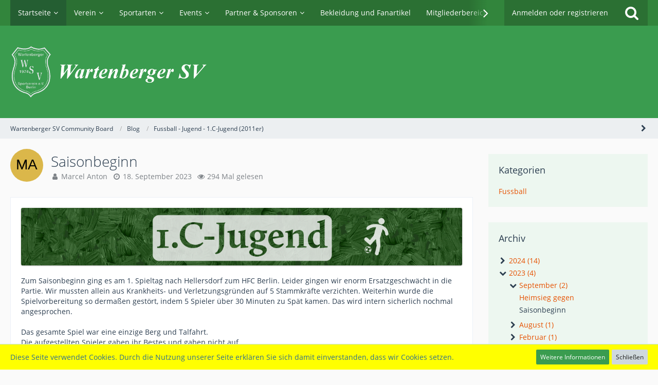

--- FILE ---
content_type: text/html; charset=UTF-8
request_url: https://board.wartenberger-sv.com/blog/index.php?entry/755-saisonbeginn/
body_size: 19032
content:





<!DOCTYPE html>
<html dir="ltr" lang="de">

<head>
	<meta charset="utf-8">
		
	<title>Saisonbeginn - Wartenberger SV Community Board</title>
	
	<meta name="viewport" content="width=device-width, initial-scale=1">
<meta name="format-detection" content="telephone=no">
<meta property="og:site_name" content="Wartenberger SV Community Board">
<meta property="og:title" content="Saisonbeginn - Wartenberger SV Community Board">
<meta property="og:url" content="https://board.wartenberger-sv.com/blog/index.php?entry/755-saisonbeginn/">
<meta property="og:type" content="article">
<meta property="og:description" content="Zum Saisonbeginn ging es am 1. Spieltag nach Hellersdorf zum HFC Berlin. Leider gingen wir enorm Ersatzgeschwächt in die Partie. Wir mussten allein aus Krankheits- und Verletzungsgründen auf 5 Stammkräfte verzichten. Weiterhin wurde die…">
<meta name="description" content="Zum Saisonbeginn ging es am 1. Spieltag nach Hellersdorf zum HFC Berlin. Leider gingen wir enorm Ersatzgeschwächt in die Partie. Wir mussten allein aus Krankheits- und Verletzungsgründen auf 5 Stammkräfte verzichten. Weiterhin wurde die…">
<meta property="article:published_time" content="2023-09-18T10:47:59+00:00">
<meta property="article:modified_time" content="2023-09-18T10:47:59+00:00">
<meta property="article:author" content="https://board.wartenberger-sv.com/index.php?user/317-marcel-anton/">
<meta property="article:section" content="Fussball">
<meta property="og:image" content="https://board.wartenberger-sv.com/blog/images/coverPhotos/f7/422-f7370d3fa28b8b9f649682f6d53d09186a1bb2cf.jpeg">
<meta property="og:image:width" content="1198">
<meta property="og:image:height" content="156">

<!-- Stylesheets -->
<link rel="stylesheet" type="text/css" href="https://board.wartenberger-sv.com/style/style-9.css?m=1767977600"><link rel="preload" href="https://board.wartenberger-sv.com/font/families/Open%20Sans/OpenSans-Regular.woff2?v=1614334343" as="font" crossorigin><link rel="preload" href="https://board.wartenberger-sv.com/font/fontawesome-webfont.woff2?v=4.7.0" as="font" crossorigin type="font/woff2"><style>
	.messageTabMenuNavigation li[data-name="blog"] {
		order: -1;
	}
</style>
<style>
@media screen and (min-width: 1025px) {
	.mobileNotifications {
		display: none;
	}
}
@media screen and (max-width: 1024px) { 
.pageNavigationIcons {
    display: inline!important;
}
#tpl_wcf_cms .mobileNotifications {
    position: relative;
    flex: 1;
    padding: 4px 0;
    top: 0px;
    float: right;
}
.mobileNotifications {
    position: relative;
    flex: 1;
    padding: 4px 0;
    top: -30px;
    float: right;
}
.mobileNotifications .badge {
    vertical-align: super;
    margin: -3px;
}
}
@media screen and (min-width: 769px) {
#tpl_wcf_cms .mobileNotifications {
    position: relative;
    flex: 1;
    padding: 4px 0;
    top: -10px;
    float: right;
}
.mobileNotifications {
    position: relative;
    flex: 1;
    padding: 4px 0;
    top: -10px;
    float: right;
}
.mobileNotifications .badge {
    vertical-align: super;
    margin: -3px;
}
}
</style>


<script>
	var SID_ARG_2ND	= '';
	var WCF_PATH = 'https://board.wartenberger-sv.com/';
	var WSC_API_URL = 'https://board.wartenberger-sv.com/blog/';
	
	var LANGUAGE_ID = 1;
	var LANGUAGE_USE_INFORMAL_VARIANT = false;
	var TIME_NOW = 1768907353;
	var LAST_UPDATE_TIME = 1722410015;
	var URL_LEGACY_MODE = false;
	var ENABLE_DEBUG_MODE = false;
	var ENABLE_PRODUCTION_DEBUG_MODE = true;
	var ENABLE_DEVELOPER_TOOLS = false;
	var WSC_API_VERSION = 2019;
	var PAGE_TITLE = 'Wartenberger SV Community Board';
	
	var REACTION_TYPES = {"1":{"title":"Gef\u00e4llt mir","renderedIcon":"<img\n\tsrc=\"https:\/\/board.wartenberger-sv.com\/images\/reaction\/1-thumbsUp.svg\"\n\talt=\"Gef\u00e4llt mir\"\n\tclass=\"reactionType\"\n\tdata-reaction-type-id=\"1\"\n>","iconPath":"https:\/\/board.wartenberger-sv.com\/images\/reaction\/1-thumbsUp.svg","showOrder":1,"reactionTypeID":1,"isAssignable":1},"6":{"title":"Find ich nicht gut!","renderedIcon":"<img\n\tsrc=\"https:\/\/board.wartenberger-sv.com\/images\/reaction\/6-thumbsDown.svg\"\n\talt=\"Find ich nicht gut!\"\n\tclass=\"reactionType\"\n\tdata-reaction-type-id=\"6\"\n>","iconPath":"https:\/\/board.wartenberger-sv.com\/images\/reaction\/6-thumbsDown.svg","showOrder":2,"reactionTypeID":6,"isAssignable":1},"2":{"title":"Danke","renderedIcon":"<img\n\tsrc=\"https:\/\/board.wartenberger-sv.com\/images\/reaction\/thanks.svg\"\n\talt=\"Danke\"\n\tclass=\"reactionType\"\n\tdata-reaction-type-id=\"2\"\n>","iconPath":"https:\/\/board.wartenberger-sv.com\/images\/reaction\/thanks.svg","showOrder":3,"reactionTypeID":2,"isAssignable":1},"3":{"title":"Haha","renderedIcon":"<img\n\tsrc=\"https:\/\/board.wartenberger-sv.com\/images\/reaction\/haha.svg\"\n\talt=\"Haha\"\n\tclass=\"reactionType\"\n\tdata-reaction-type-id=\"3\"\n>","iconPath":"https:\/\/board.wartenberger-sv.com\/images\/reaction\/haha.svg","showOrder":4,"reactionTypeID":3,"isAssignable":1},"4":{"title":"Verwirrend","renderedIcon":"<img\n\tsrc=\"https:\/\/board.wartenberger-sv.com\/images\/reaction\/confused.svg\"\n\talt=\"Verwirrend\"\n\tclass=\"reactionType\"\n\tdata-reaction-type-id=\"4\"\n>","iconPath":"https:\/\/board.wartenberger-sv.com\/images\/reaction\/confused.svg","showOrder":5,"reactionTypeID":4,"isAssignable":1},"5":{"title":"Traurig","renderedIcon":"<img\n\tsrc=\"https:\/\/board.wartenberger-sv.com\/images\/reaction\/sad.svg\"\n\talt=\"Traurig\"\n\tclass=\"reactionType\"\n\tdata-reaction-type-id=\"5\"\n>","iconPath":"https:\/\/board.wartenberger-sv.com\/images\/reaction\/sad.svg","showOrder":6,"reactionTypeID":5,"isAssignable":1}};
	
	</script>

<script src="https://board.wartenberger-sv.com/js/WoltLabSuite.Core.min.js?v=1722410015"></script>
<script>
requirejs.config({
	baseUrl: 'https://board.wartenberger-sv.com/js',
	urlArgs: 't=1722410015'
		, paths: {
		'Fabii/Forum/Controller/Thread/AddThreadButton': 'Fabii/Forum/Controller/Thread/AddThreadButton.min',
'Bastelstu.be/core': 'Bastelstu.be/core/library.min',
	}
	
});

window.addEventListener('pageshow', function(event) {
	if (event.persisted) {
		window.location.reload();
	}
});

</script>
<script>
	var BOOKMARK_FORCE_REMARK = 1;
</script>
<script src="https://board.wartenberger-sv.com/js/WoltLabSuite.Forum.min.js?v=1722410015"></script>
<script src="https://board.wartenberger-sv.com/js/WoltLabSuite.Calendar.min.js?v=1722410015"></script>
<script src="https://board.wartenberger-sv.com/js/WoltLabSuite.Filebase.min.js?v=1722410015"></script>
<script src="https://board.wartenberger-sv.com/js/WoltLabSuite.Gallery.min.js?v=1722410015"></script>
<noscript>
	<style>
		.jsOnly {
			display: none !important;
		}
		
		.noJsOnly {
			display: block !important;
		}
	</style>
</noscript>

<script type="application/ld+json">
{
"@context": "http://schema.org",
"@type": "WebSite",
"url": "https:\/\/board.wartenberger-sv.com\/",
"potentialAction": {
"@type": "SearchAction",
"target": "https:\/\/board.wartenberger-sv.com\/index.php?search\/&q={search_term_string}",
"query-input": "required name=search_term_string"
}
}
</script>

<script>;(function () {
	var noop = function () { return false }

	if (!window.be) window.be = { }
	if (!window.be.bastelstu) window.be.bastelstu = { }
	if (!window.be.bastelstu.wcf) window.be.bastelstu.wcf = { }
	if (!window.be.bastelstu.wcf.push) {
		var legacy = { init: noop
		             , onConnect: noop
		             , onDisconnect: noop
		             , onMessage: noop
		             }
		window.be.bastelstu.wcf.push = legacy
	}
})();</script>
<script>
	var DEFAULT_CURRENCY_ID = 1;
	var DEFAULT_CURRENCY = 'EUR';
</script>

<!-- Icons -->
<link rel="apple-touch-icon" sizes="180x180" href="https://board.wartenberger-sv.com/images/style-9/apple-touch-icon.png">
<link rel="manifest" href="https://board.wartenberger-sv.com/images/style-9/manifest.json">
<link rel="shortcut icon" href="https://board.wartenberger-sv.com/images/style-9/favicon.ico">
<meta name="msapplication-config" content="https://board.wartenberger-sv.com/images/style-9/browserconfig.xml">
<meta name="theme-color" content="#3a9c4f">

<script type="text/javascript"
		src="http://www.fussball.de/static/layout/fbde2/egm//js/widget2.js">
	</script>	
		
				<link rel="canonical" href="https://board.wartenberger-sv.com/blog/index.php?entry/755-saisonbeginn/">
			<link rel="amphtml" href="https://board.wartenberger-sv.com/blog/index.php?entry-amp/755-saisonbeginn/">
		</head>

<body id="tpl_blog_entry"
	itemscope itemtype="http://schema.org/WebPage"	data-template="entry" data-application="blog" data-page-id="111" data-page-identifier="com.woltlab.blog.Entry"		class="">

<span id="top"></span>

<div id="pageContainer" class="pageContainer">
	
	
	<div id="pageHeaderContainer" class="pageHeaderContainer">
	<header id="pageHeader" class="pageHeader">
		<div id="pageHeaderPanel" class="pageHeaderPanel">
			<div class="layoutBoundary">
				<div class="box mainMenu" data-box-identifier="com.woltlab.wcf.MainMenu">
			
		
	<div class="boxContent">
		<nav aria-label="Hauptmenü">
	<ol class="boxMenu">
		
		
					<li class="active boxMenuHasChildren" data-identifier="com.woltlab.wcf.Dashboard">
				<a href="https://board.wartenberger-sv.com/" class="boxMenuLink" aria-current="page">
					<span class="boxMenuLinkTitle">Startseite</span>
									</a>
				
				<ol class="boxMenuDepth1">				
									<li class="" data-identifier="com.woltlab.wcf.ArticleList">
				<a href="https://board.wartenberger-sv.com/index.php?article-list/" class="boxMenuLink">
					<span class="boxMenuLinkTitle">News Verein</span>
									</a>
				
				</li>				
									<li class="active boxMenuHasChildren" data-identifier="com.woltlab.blog.BlogList">
				<a href="https://board.wartenberger-sv.com/blog/index.php?entry-list/" class="boxMenuLink" aria-current="page">
					<span class="boxMenuLinkTitle">News Teams/Intern</span>
									</a>
				
				<ol class="boxMenuDepth2">				
									<li class="active" data-identifier="com.woltlab.wcf.generic116">
				<a href="https://board.wartenberger-sv.com/blog/" class="boxMenuLink" aria-current="page">
					<span class="boxMenuLinkTitle">Newsübersicht</span>
									</a>
				
				</li>				
									</ol></li></ol></li>									<li class=" boxMenuHasChildren" data-identifier="5071a91d393cbde01db4c28b7555029bd59dfda9">
				<a href="https://board.wartenberger-sv.com/index.php?verein/" class="boxMenuLink">
					<span class="boxMenuLinkTitle">Verein</span>
									</a>
				
				<ol class="boxMenuDepth1">				
									<li class=" boxMenuHasChildren" data-identifier="76157fc89be6d16c2c1e3f806e9d6a358f68f2c2">
				<a href="https://board.wartenberger-sv.com/index.php?verein2/" class="boxMenuLink">
					<span class="boxMenuLinkTitle">Vereinorgane</span>
									</a>
				
				<ol class="boxMenuDepth2">				
									<li class="" data-identifier="5869be7b8248723dfa712e7e279d8bdc43bd5644">
				<a href="https://board.wartenberger-sv.com/index.php?vorstand2/" class="boxMenuLink">
					<span class="boxMenuLinkTitle">Vorstand</span>
									</a>
				
				</li>				
									<li class="" data-identifier="0e4d64540d4bdb780af620a9ce8b0d285cac557c">
				<a href="https://board.wartenberger-sv.com/index.php?ehrenvorstand/" class="boxMenuLink">
					<span class="boxMenuLinkTitle">Ehrenvorstand</span>
									</a>
				
				</li>				
									<li class="" data-identifier="d98c75c4e04bdc96681b65f029cf79b30b462891">
				<a href="https://board.wartenberger-sv.com/index.php?schiedsrichter/" class="boxMenuLink">
					<span class="boxMenuLinkTitle">Schiedsrichter</span>
									</a>
				
				</li>				
									<li class="" data-identifier="2361233db586416b548faae2bed4945108fa63c8">
				<a href="https://board.wartenberger-sv.com/index.php?kinderschutzbeauftragte-r/" class="boxMenuLink">
					<span class="boxMenuLinkTitle">Kinderschutzbeauftragte/-r</span>
									</a>
				
				</li>				
									</ol></li>									<li class=" boxMenuHasChildren" data-identifier="b200423fa64b465d0d9daae6eedb79661f016e4f">
				<a href="https://board.wartenberger-sv.com/index.php?historie/" class="boxMenuLink">
					<span class="boxMenuLinkTitle">Geschichte</span>
									</a>
				
				<ol class="boxMenuDepth2">				
									<li class="" data-identifier="com.woltlab.wcf.generic253">
				<a href="https://board.wartenberger-sv.com/index.php?ehemalige/" class="boxMenuLink">
					<span class="boxMenuLinkTitle">Erfolgreiche Wartenberger</span>
									</a>
				
				</li>				
									<li class="" data-identifier="70dcba5a6c6836b44ec136d64b7be01ebb04db1f">
				<a href="https://board.wartenberger-sv.com/index.php?in-gedenken/" class="boxMenuLink">
					<span class="boxMenuLinkTitle">In Gedenken</span>
									</a>
				
				</li>				
									</ol></li>									<li class=" boxMenuHasChildren" data-identifier="fcec945e397b12af758c1175f38f7fd79f614c95">
				<a href="https://board.wartenberger-sv.com/index.php?service/" class="boxMenuLink">
					<span class="boxMenuLinkTitle">Service</span>
									</a>
				
				<ol class="boxMenuDepth2">				
									<li class="" data-identifier="63feaa567332db72d0e79b2e06276f050b97b5c1">
				<a href="https://board.wartenberger-sv.com/index.php?stellenangebote/" class="boxMenuLink">
					<span class="boxMenuLinkTitle">Stellenangebote</span>
									</a>
				
				</li>				
									<li class="" data-identifier="4184b4e56ececaaaca5c8825f2e35191ead5ee15">
				<a href="https://board.wartenberger-sv.com/index.php?satzung/" class="boxMenuLink">
					<span class="boxMenuLinkTitle">Satzung</span>
									</a>
				
				</li>				
									<li class="" data-identifier="b91bab88fd4346cc9783bcb0ac5dbdbbc1971ec3">
				<a href="https://board.wartenberger-sv.com/index.php?beitragsordnung/" class="boxMenuLink">
					<span class="boxMenuLinkTitle">Beitragsordnung</span>
									</a>
				
				</li>				
									<li class="" data-identifier="com.woltlab.wcf.generic257">
				<a href="https://board.wartenberger-sv.com/index.php?mitgliederbereich-ffentlich/" class="boxMenuLink">
					<span class="boxMenuLinkTitle">Kontakt</span>
									</a>
				
				</li>				
									</ol></li>									<li class="" data-identifier="a70b6a3253fd0fc09813c03885043826f30411f5">
				<a href="https://board.wartenberger-sv.com/index.php?wasavarti/" class="boxMenuLink">
					<span class="boxMenuLinkTitle">Wasavarti - Das Maskottchen des Wartenberger SV</span>
									</a>
				
				</li>				
									<li class="" data-identifier="dd25851738e52b6252fa2f152abded6946689d28">
				<a href="https://board.wartenberger-sv.com/index.php?form-user-response/41-kontaktformular-webseite/" class="boxMenuLink">
					<span class="boxMenuLinkTitle">Kontakt</span>
									</a>
				
				</li>				
									</ol></li>									<li class=" boxMenuHasChildren" data-identifier="95a6836c0091677ab2a6eb99ba086d669a5eca04">
				<a href="https://board.wartenberger-sv.com/index.php?sportarten/" class="boxMenuLink">
					<span class="boxMenuLinkTitle">Sportarten</span>
									</a>
				
				<ol class="boxMenuDepth1">				
									<li class=" boxMenuHasChildren" data-identifier="d0565f78a386e18c6d6c7301b0ab105dac3862be">
				<a href="https://board.wartenberger-sv.com/index.php?fussball/" class="boxMenuLink">
					<span class="boxMenuLinkTitle">Fussball</span>
									</a>
				
				<ol class="boxMenuDepth2">				
									<li class=" boxMenuHasChildren" data-identifier="d7b8c3687fa17b6c15c1b91fd5a10ad37b23943f">
				<a href="https://board.wartenberger-sv.com/index.php?maenner-senioren/" class="boxMenuLink">
					<span class="boxMenuLinkTitle">Männer &amp; Senioren</span>
									</a>
				
				<ol class="boxMenuDepth3">				
									<li class="" data-identifier="8983f70abedbf1dba0b8b54d681a73f56d63cb9b">
				<a href="https://board.wartenberger-sv.com/index.php?1herren/" class="boxMenuLink">
					<span class="boxMenuLinkTitle">1.Herren</span>
									</a>
				
				</li>				
									<li class="" data-identifier="com.woltlab.wcf.generic227">
				<a href="https://board.wartenberger-sv.com/index.php?ak32/" class="boxMenuLink">
					<span class="boxMenuLinkTitle">AK32 - Senioren</span>
									</a>
				
				</li>				
									<li class="" data-identifier="com.woltlab.wcf.generic219">
				<a href="https://board.wartenberger-sv.com/index.php?ak40/" class="boxMenuLink">
					<span class="boxMenuLinkTitle">AK40 - Senioren</span>
									</a>
				
				</li>				
									<li class="" data-identifier="com.woltlab.wcf.generic220">
				<a href="https://board.wartenberger-sv.com/index.php?ak50/" class="boxMenuLink">
					<span class="boxMenuLinkTitle">AK50 - Senioren</span>
									</a>
				
				</li>				
									<li class="" data-identifier="com.woltlab.wcf.generic221">
				<a href="https://board.wartenberger-sv.com/index.php?ak60/" class="boxMenuLink">
					<span class="boxMenuLinkTitle">AK60 - Senioren</span>
									</a>
				
				</li>				
									</ol></li>									<li class=" boxMenuHasChildren" data-identifier="9f0cb458f3ddcc02b721287a3e0e75df33a0c844">
				<a href="https://board.wartenberger-sv.com/index.php?frauen-maedchen/" class="boxMenuLink">
					<span class="boxMenuLinkTitle">Frauen &amp; Mädchen</span>
									</a>
				
				<ol class="boxMenuDepth3">				
									<li class="" data-identifier="com.woltlab.wcf.generic213">
				<a href="https://board.wartenberger-sv.com/index.php?1frauen/" class="boxMenuLink">
					<span class="boxMenuLinkTitle">1.Frauen</span>
									</a>
				
				</li>				
									<li class="" data-identifier="com.woltlab.wcf.generic214">
				<a href="https://board.wartenberger-sv.com/index.php?maedchen/" class="boxMenuLink">
					<span class="boxMenuLinkTitle">Mädchen</span>
									</a>
				
				</li>				
									</ol></li>									<li class=" boxMenuHasChildren" data-identifier="b9b0e80380475acedc3058a107fb6e51fe8d32cc">
				<a href="https://board.wartenberger-sv.com/index.php?jugend-grossfeld/" class="boxMenuLink">
					<span class="boxMenuLinkTitle">Jugend Großfeld</span>
									</a>
				
				<ol class="boxMenuDepth3">				
									<li class="" data-identifier="com.woltlab.wcf.generic212">
				<a href="https://board.wartenberger-sv.com/index.php?1a-jugend/" class="boxMenuLink">
					<span class="boxMenuLinkTitle">1.A-Jugend</span>
									</a>
				
				</li>				
									<li class="" data-identifier="25fc93ffa0e53488403c9573ebe90743965612bc">
				<a href="https://board.wartenberger-sv.com/index.php?1b-jugend/" class="boxMenuLink">
					<span class="boxMenuLinkTitle">1.B-Jugend</span>
									</a>
				
				</li>				
									<li class="" data-identifier="com.woltlab.wcf.generic216">
				<a href="https://board.wartenberger-sv.com/index.php?2b-jugend/" class="boxMenuLink">
					<span class="boxMenuLinkTitle">2.B-Jugend</span>
									</a>
				
				</li>				
									<li class="" data-identifier="com.woltlab.wcf.generic217">
				<a href="https://board.wartenberger-sv.com/index.php?1c-jugend/" class="boxMenuLink">
					<span class="boxMenuLinkTitle">1.C-Jugend</span>
									</a>
				
				</li>				
									<li class="" data-identifier="com.woltlab.wcf.generic218">
				<a href="https://board.wartenberger-sv.com/index.php?2c-jugend/" class="boxMenuLink">
					<span class="boxMenuLinkTitle">2.C-Jugend</span>
									</a>
				
				</li>				
									</ol></li>									<li class=" boxMenuHasChildren" data-identifier="c90a0b4ca868482d6955fde3fb3b963cc5aef3fb">
				<a href="https://board.wartenberger-sv.com/index.php?jugend-kleinfeld/" class="boxMenuLink">
					<span class="boxMenuLinkTitle">Jugend Kleinfeld</span>
									</a>
				
				<ol class="boxMenuDepth3">				
									<li class="" data-identifier="com.woltlab.wcf.generic230">
				<a href="https://board.wartenberger-sv.com/index.php?1d-jugend/" class="boxMenuLink">
					<span class="boxMenuLinkTitle">1.D-Jugend</span>
									</a>
				
				</li>				
									<li class="" data-identifier="com.woltlab.wcf.generic226">
				<a href="https://board.wartenberger-sv.com/index.php?2d-jugend/" class="boxMenuLink">
					<span class="boxMenuLinkTitle">2.D-Jugend</span>
									</a>
				
				</li>				
									<li class="" data-identifier="com.woltlab.wcf.generic229">
				<a href="https://board.wartenberger-sv.com/index.php?1e-jugend/" class="boxMenuLink">
					<span class="boxMenuLinkTitle">1.E-Jugend</span>
									</a>
				
				</li>				
									<li class="" data-identifier="com.woltlab.wcf.generic245">
				<a href="https://board.wartenberger-sv.com/index.php?2e-jugend/" class="boxMenuLink">
					<span class="boxMenuLinkTitle">2.E-Jugend</span>
									</a>
				
				</li>				
									<li class="" data-identifier="com.woltlab.wcf.generic246">
				<a href="https://board.wartenberger-sv.com/index.php?3e-jugend/" class="boxMenuLink">
					<span class="boxMenuLinkTitle">3.E-Jugend</span>
									</a>
				
				</li>				
									<li class="" data-identifier="com.woltlab.wcf.generic264">
				<a href="https://board.wartenberger-sv.com/index.php?4e-jugend/" class="boxMenuLink">
					<span class="boxMenuLinkTitle">4.E-Jugend</span>
									</a>
				
				</li>				
									<li class="" data-identifier="com.woltlab.wcf.generic261">
				<a href="https://board.wartenberger-sv.com/index.php?1f-jugend/" class="boxMenuLink">
					<span class="boxMenuLinkTitle">1.F-Jugend</span>
									</a>
				
				</li>				
									</ol></li>									<li class="" data-identifier="1d70422af89de88a70bf5b25b0b2a82199fcdea7">
				<a href="https://board.wartenberger-sv.com/index.php?minis/" class="boxMenuLink">
					<span class="boxMenuLinkTitle">Minis</span>
									</a>
				
				</li>				
									</ol></li>									<li class="" data-identifier="8a652d7633d96feca9487f3d84c352ef5f196124">
				<a href="https://board.wartenberger-sv.com/index.php?fitness-gymnastik/" class="boxMenuLink">
					<span class="boxMenuLinkTitle">Fitness/Gymnastik</span>
									</a>
				
				</li>				
									<li class="" data-identifier="6aea6893ad4e237d7fd7e949c1757fd98a9a6231">
				<a href="https://board.wartenberger-sv.com/index.php?kindersport/" class="boxMenuLink">
					<span class="boxMenuLinkTitle">Kindersport</span>
									</a>
				
				</li>				
									<li class="" data-identifier="com.woltlab.wcf.generic263">
				<a href="https://board.wartenberger-sv.com/index.php?rsg/" class="boxMenuLink">
					<span class="boxMenuLinkTitle">rhythmische Sportgymnastik</span>
									</a>
				
				</li>				
									<li class="" data-identifier="5f973c238d833b337c13003a1cec3a7f56667cc4">
				<a href="https://board.wartenberger-sv.com/index.php?volleyball/" class="boxMenuLink">
					<span class="boxMenuLinkTitle">Volleyball</span>
									</a>
				
				</li>				
									<li class="" data-identifier="com.woltlab.wcf.generic194">
				<a href="https://board.wartenberger-sv.com/index.php?laufsport/" class="boxMenuLink">
					<span class="boxMenuLinkTitle">Laufsport</span>
									</a>
				
				</li>				
									<li class="" data-identifier="com.woltlab.wcf.generic260">
				<a href="https://board.wartenberger-sv.com/index.php?form-user-response/15-kontaktformular-probetraining-oder-r%C3%BCckfragen/" class="boxMenuLink">
					<span class="boxMenuLinkTitle">Anfrage Probetraining</span>
									</a>
				
				</li>				
									</ol></li>									<li class=" boxMenuHasChildren" data-identifier="7583237fec31e5c69d54a1a48269112d7747f1f8">
				<a href="https://board.wartenberger-sv.com/index.php?events/" class="boxMenuLink">
					<span class="boxMenuLinkTitle">Events</span>
									</a>
				
				<ol class="boxMenuDepth1">				
									<li class="" data-identifier="com.woltlab.wcf.generic233">
				<a href="https://board.wartenberger-sv.com/index.php?wartenberger-osterlauf/" class="boxMenuLink">
					<span class="boxMenuLinkTitle">Wartenberger Osterlauf</span>
									</a>
				
				</li>				
									<li class="" data-identifier="com.woltlab.wcf.generic222">
				<a href="https://board.wartenberger-sv.com/index.php?herbstcamp/" class="boxMenuLink">
					<span class="boxMenuLinkTitle">Herbstcamp 2025</span>
									</a>
				
				</li>				
									<li class="" data-identifier="com.woltlab.wcf.generic234">
				<a href="https://board.wartenberger-sv.com/index.php?wakihila/" class="boxMenuLink">
					<span class="boxMenuLinkTitle">Wakihila</span>
									</a>
				
				</li>				
									<li class="" data-identifier="d5b096f1b03033acb10c7eb88ab825b37d30e327">
				<a href="https://board.wartenberger-sv.com/index.php?herrentag/" class="boxMenuLink">
					<span class="boxMenuLinkTitle">Herrentag</span>
									</a>
				
				</li>				
									</ol></li>									<li class=" boxMenuHasChildren" data-identifier="e08d76b4d4c91c5750a8d4ec1b61e3e0572bb8ac">
				<a href="https://board.wartenberger-sv.com/index.php?partner/" class="boxMenuLink">
					<span class="boxMenuLinkTitle">Partner &amp; Sponsoren</span>
									</a>
				
				<ol class="boxMenuDepth1">				
									<li class=" boxMenuHasChildren" data-identifier="com.woltlab.wcf.generic266">
				<a href="https://board.wartenberger-sv.com/index.php?partner/" class="boxMenuLink">
					<span class="boxMenuLinkTitle">Sponsor</span>
									</a>
				
				<ol class="boxMenuDepth2">				
									<li class="" data-identifier="com.woltlab.wcf.generic270">
				<a href="https://board.wartenberger-sv.com/index.php?partner/" class="boxMenuLink">
					<span class="boxMenuLinkTitle">Howoge</span>
									</a>
				
				</li>				
									<li class="" data-identifier="4d601a82820c8b7f00150b22af9d1234b4df5a85">
				<a href="https://board.wartenberger-sv.com/index.php?freenet/" class="boxMenuLink">
					<span class="boxMenuLinkTitle">Freenet</span>
									</a>
				
				</li>				
									<li class="" data-identifier="com.woltlab.wcf.generic269">
				<a href="https://board.wartenberger-sv.com/index.php?koch/" class="boxMenuLink">
					<span class="boxMenuLinkTitle">Koch AG</span>
									</a>
				
				</li>				
									</ol></li>									<li class=" boxMenuHasChildren" data-identifier="com.woltlab.wcf.generic267">
				<a href="https://board.wartenberger-sv.com/index.php?partner/" class="boxMenuLink">
					<span class="boxMenuLinkTitle">Partner</span>
									</a>
				
				<ol class="boxMenuDepth2">				
									<li class="" data-identifier="com.woltlab.wcf.generic262">
				<a href="https://board.wartenberger-sv.com/index.php?partner---sport-auto-plus/" class="boxMenuLink">
					<span class="boxMenuLinkTitle">Sport Auto Plus - Das Auto-Abo</span>
									</a>
				
				</li>				
									<li class="" data-identifier="com.woltlab.wcf.generic272">
				<a href="https://board.wartenberger-sv.com/index.php?tipp-spiel/" class="boxMenuLink">
					<span class="boxMenuLinkTitle">Betway - Tippspiel</span>
									</a>
				
				</li>				
									</ol></li>									<li class=" boxMenuHasChildren" data-identifier="com.woltlab.wcf.generic268">
				<a href="https://board.wartenberger-sv.com/index.php?partner/" class="boxMenuLink">
					<span class="boxMenuLinkTitle">Kooperationspartner</span>
									</a>
				
				<ol class="boxMenuDepth2">				
									<li class="" data-identifier="com.woltlab.wcf.generic265">
				<a href="https://board.wartenberger-sv.com/index.php?kooperationspartner/" class="boxMenuLink">
					<span class="boxMenuLinkTitle">Stadtteilkoordination Hohenschönhausen Nord</span>
									</a>
				
				</li>				
									</ol></li></ol></li>									<li class="" data-identifier="com.woltlab.wcf.generic224">
				<a href="https://board.wartenberger-sv.com/index.php?shop-test/" class="boxMenuLink">
					<span class="boxMenuLinkTitle">Bekleidung und Fanartikel</span>
									</a>
				
				</li>				
									<li class=" boxMenuHasChildren" data-identifier="com.woltlab.wcf.generic143">
				<a href="https://board.wartenberger-sv.com/index.php?mitgliederbereich-ffentlich/" class="boxMenuLink">
					<span class="boxMenuLinkTitle">Mitgliederbereich</span>
									</a>
				
				<ol class="boxMenuDepth1">				
									<li class="" data-identifier="com.woltlab.filebase.FileList">
				<a href="https://board.wartenberger-sv.com/filebase/" class="boxMenuLink">
					<span class="boxMenuLinkTitle">Downloads</span>
									</a>
				
				</li>				
									<li class=" boxMenuHasChildren" data-identifier="com.woltlab.gallery.Gallery">
				<a href="https://board.wartenberger-sv.com/gallery/" class="boxMenuLink">
					<span class="boxMenuLinkTitle">Galerie</span>
									</a>
				
				<ol class="boxMenuDepth2">				
									<li class="" data-identifier="com.woltlab.gallery.AlbumList">
				<a href="https://board.wartenberger-sv.com/gallery/index.php?album-list/" class="boxMenuLink">
					<span class="boxMenuLinkTitle">Alben</span>
									</a>
				
				</li>				
									<li class="" data-identifier="com.woltlab.gallery.Map">
				<a href="https://board.wartenberger-sv.com/gallery/index.php?map/" class="boxMenuLink">
					<span class="boxMenuLinkTitle">Karte</span>
									</a>
				
				</li>				
									</ol></li>									<li class="" data-identifier="60dabc1b91f635153be73ef39117732ac784e0dc">
				<a href="https://board.wartenberger-sv.com/index.php?mitgliederbereich-ffentlich/" class="boxMenuLink">
					<span class="boxMenuLinkTitle">interner Mitgliederbereich</span>
									</a>
				
				</li>				
									</ol></li>									<li class="" data-identifier="com.woltlab.wcf.generic228">
				<a href="https://board.wartenberger-sv.com/filebase/" class="boxMenuLink">
					<span class="boxMenuLinkTitle">Downloads</span>
									</a>
				
				</li>				
																	
		
	</ol>
</nav>	</div>
</div>				
				<nav id="topMenu" class="userPanel">
			<a
			href="https://board.wartenberger-sv.com/index.php?login/&amp;url=https%3A%2F%2Fboard.wartenberger-sv.com%2Fblog%2Findex.php%3Fentry%2F755-saisonbeginn%2F"
			class="userPanelLoginLink jsTooltip"
			title="Anmelden oder registrieren"
			rel="nofollow"
		>
			<span class="icon icon32 fa-sign-in" aria-hidden="true"></span>
		</a>
		
	<ul class="userPanelItems">
								<li id="userLogin">
				<a
					class="loginLink"
					href="https://board.wartenberger-sv.com/index.php?login/&amp;url=https%3A%2F%2Fboard.wartenberger-sv.com%2Fblog%2Findex.php%3Fentry%2F755-saisonbeginn%2F"
					rel="nofollow"
				>Anmelden oder registrieren</a>
			</li>
				
								
							
		<!-- page search -->
		<li>
			<a href="https://board.wartenberger-sv.com/index.php?search/" id="userPanelSearchButton" class="jsTooltip" title="Suche"><span class="icon icon32 fa-search"></span> <span>Suche</span></a>
		</li>
	</ul>
</nav>
			</div>
		</div>
		
		<div id="pageHeaderFacade" class="pageHeaderFacade">
			<div class="layoutBoundary">
				<div id="pageHeaderLogo" class="pageHeaderLogo">
		
	<a href="https://board.wartenberger-sv.com/" aria-label="Wartenberger SV Community Board">
		<img src="https://board.wartenberger-sv.com/images/style-9/pageLogo.png" alt="" class="pageHeaderLogoLarge" height="100" width="400" loading="eager">
		<img src="https://board.wartenberger-sv.com/images/style-9/pageLogoMobile.png" alt="" class="pageHeaderLogoSmall" height="100" width="77" loading="eager">
		
		
	</a>
</div>
				
					

					
		
		
<a href="#" id="pageHeaderSearchMobile" class="pageHeaderSearchMobile" role="button" tabindex="0" aria-expanded="false" aria-label="Suche">
	<span class="icon icon32 fa-search" aria-hidden="true"></span>
</a>

<div id="pageHeaderSearch" class="pageHeaderSearch">
	<form method="post" action="https://board.wartenberger-sv.com/index.php?search/">
		<div id="pageHeaderSearchInputContainer" class="pageHeaderSearchInputContainer">
			<div class="pageHeaderSearchType dropdown">
				<a href="#" class="button dropdownToggle" id="pageHeaderSearchTypeSelect"><span class="pageHeaderSearchTypeLabel">Blog-Artikel</span></a>
				<ul class="dropdownMenu">
					<li><a href="#" data-extended-link="https://board.wartenberger-sv.com/index.php?search/&amp;extended=1" data-object-type="everywhere">Alles</a></li>
					<li class="dropdownDivider"></li>
					
					
					
																		<li><a href="#" data-extended-link="https://board.wartenberger-sv.com/index.php?search/&amp;type=com.woltlab.wcf.article&amp;extended=1" data-object-type="com.woltlab.wcf.article">Artikel</a></li>
																								<li><a href="#" data-extended-link="https://board.wartenberger-sv.com/index.php?search/&amp;type=com.woltlab.wcf.page&amp;extended=1" data-object-type="com.woltlab.wcf.page">Seiten</a></li>
																																			<li><a href="#" data-extended-link="https://board.wartenberger-sv.com/index.php?search/&amp;type=com.woltlab.wbb.post&amp;extended=1" data-object-type="com.woltlab.wbb.post">Forum</a></li>
																																			<li><a href="#" data-extended-link="https://board.wartenberger-sv.com/index.php?search/&amp;type=com.woltlab.filebase.file&amp;extended=1" data-object-type="com.woltlab.filebase.file">Dateien</a></li>
																								<li><a href="#" data-extended-link="https://board.wartenberger-sv.com/index.php?search/&amp;type=com.woltlab.gallery.image&amp;extended=1" data-object-type="com.woltlab.gallery.image">Galerie</a></li>
																								<li><a href="#" data-extended-link="https://board.wartenberger-sv.com/index.php?search/&amp;type=com.woltlab.blog.entry&amp;extended=1" data-object-type="com.woltlab.blog.entry">Blog-Artikel</a></li>
																								<li><a href="#" data-extended-link="https://board.wartenberger-sv.com/index.php?search/&amp;type=com.viecode.lexicon.entry&amp;extended=1" data-object-type="com.viecode.lexicon.entry">Eintrag</a></li>
																								<li><a href="#" data-extended-link="https://board.wartenberger-sv.com/index.php?search/&amp;type=com.viecode.shop.product&amp;extended=1" data-object-type="com.viecode.shop.product">Produkte</a></li>
																																			<li><a href="#" data-extended-link="https://board.wartenberger-sv.com/index.php?search/&amp;type=com.viecode.marketplace.entry&amp;extended=1" data-object-type="com.viecode.marketplace.entry">Marktplatz-Eintrag</a></li>
																
					<li class="dropdownDivider"></li>
					<li><a class="pageHeaderSearchExtendedLink" href="https://board.wartenberger-sv.com/index.php?search/&amp;extended=1">Erweiterte Suche</a></li>
				</ul>
			</div>
			
			<input type="search" name="q" id="pageHeaderSearchInput" class="pageHeaderSearchInput" placeholder="Suchbegriff eingeben, erst wenn Sie Enter drücken, werden acuh Inhalte durchsucht." autocomplete="off" value="">
			
			<button class="pageHeaderSearchInputButton button" type="submit">
				<span class="icon icon16 fa-search pointer" title="Suche"></span>
			</button>
			
			<div id="pageHeaderSearchParameters"></div>
			
					</div>
	</form>
</div>

	</div>
		</div>
	</header>
	
	
</div>
	
		<div class="pageNavigation powerSettings">
		<div class="layoutBoundary">
				<nav class="breadcrumbs" aria-label="Verlaufsnavigation">
		<ol itemprop="breadcrumb" itemscope itemtype="http://schema.org/BreadcrumbList">
			<li title="Wartenberger SV Community Board" itemprop="itemListElement" itemscope itemtype="http://schema.org/ListItem">
							<a href="https://board.wartenberger-sv.com/" itemprop="item"><span itemprop="name">Wartenberger SV Community Board</span></a>
															<meta itemprop="position" content="1">
																					</li>
														
											<li title="Blog" itemprop="itemListElement" itemscope itemtype="http://schema.org/ListItem">
							<a href="https://board.wartenberger-sv.com/blog/" itemprop="item"><span itemprop="name">Blog</span></a>
															<meta itemprop="position" content="2">
																					</li>
														
											<li title="Fussball - Jugend - 1.C-Jugend (2011er)" itemprop="itemListElement" itemscope itemtype="http://schema.org/ListItem">
							<a href="https://board.wartenberger-sv.com/blog/index.php?blog-entry-list/22-fussball-jugend-1-c-jugend-2011er/" itemprop="item"><span itemprop="name">Fussball - Jugend - 1.C-Jugend (2011er)</span></a>
															<meta itemprop="position" content="3">
																					</li>
		</ol>
	</nav>
		</div>
	</div>
	
	
	
	<div class="pageNavigation">
	<div class="layoutBoundary">
			<nav class="breadcrumbs" aria-label="Verlaufsnavigation">
		<ol itemprop="breadcrumb" itemscope itemtype="http://schema.org/BreadcrumbList">
			<li title="Wartenberger SV Community Board" itemprop="itemListElement" itemscope itemtype="http://schema.org/ListItem">
							<a href="https://board.wartenberger-sv.com/" itemprop="item"><span itemprop="name">Wartenberger SV Community Board</span></a>
															<meta itemprop="position" content="1">
																					</li>
														
											<li title="Blog" itemprop="itemListElement" itemscope itemtype="http://schema.org/ListItem">
							<a href="https://board.wartenberger-sv.com/blog/" itemprop="item"><span itemprop="name">Blog</span></a>
															<meta itemprop="position" content="2">
																					</li>
														
											<li title="Fussball - Jugend - 1.C-Jugend (2011er)" itemprop="itemListElement" itemscope itemtype="http://schema.org/ListItem">
							<a href="https://board.wartenberger-sv.com/blog/index.php?blog-entry-list/22-fussball-jugend-1-c-jugend-2011er/" itemprop="item"><span itemprop="name">Fussball - Jugend - 1.C-Jugend (2011er)</span></a>
															<meta itemprop="position" content="3">
																					</li>
		</ol>
	</nav>
		
					
			<ul class="pageNavigationIcons jsPageNavigationIcons">
				<li class="jsOnly sidebarCollapseListItem">
		<a href="javascript:void" class="jsSidebarCollapseButton jsTooltip" title="Seitenleiste auf- und zuklappen">
			<span class="icon icon16 fa-chevron-right"></span>
			<span class="invisible">Seitenleiste auf- und zuklappen</span>
		</a>
	</li>
	
	</ul>
		
	</div>
</div>
	
	
	
	<section id="main" class="main" role="main" itemprop="mainEntity" itemscope itemtype="http://schema.org/Article">
		<div class="layoutBoundary">
			
			
			<div id="content" class="content">
								
																<header class="contentHeader messageGroupContentHeader blogEntryHeader">
		<div class="contentHeaderIcon">
			<img src="[data-uri]" width="64" height="64" alt="" class="userAvatarImage">			
			
		</div>
		
		<div class="contentHeaderTitle">
			<h1 class="contentTitle" id="entryTitle755">
																<span itemprop="name headline">Saisonbeginn</span>
			</h1>
			
			<ul class="inlineList contentHeaderMetaData">
				<li itemprop="author" itemscope itemtype="http://schema.org/Person">
					<span class="icon icon16 fa-user"></span>
											<a href="https://board.wartenberger-sv.com/index.php?user/317-marcel-anton/" class="userLink" data-user-id="317" itemprop="url">
							<span itemprop="name">Marcel Anton</span>
						</a>
									</li>
				
				<li>
					<span class="icon icon16 fa-clock-o"></span>
					<span><a href="https://board.wartenberger-sv.com/blog/index.php?entry/755-saisonbeginn/" class="permalink"><time datetime="2023-09-18T12:47:59+02:00" class="datetime" data-timestamp="1695034079" data-date="18. September 2023" data-time="12:47" data-offset="7200">18. September 2023</time></a></span>
					<meta itemprop="datePublished" content="2023-09-18T12:47:59+02:00">
					<meta itemprop="dateModified" content="2023-09-18T12:47:59+02:00">
				</li>
				
									<li>
						<span class="icon icon16 fa-eye"></span>
						294 Mal gelesen
					</li>
								
				
				
			</ul>
			
			<meta itemprop="mainEntityOfPage" content="">
			<div itemprop="publisher" itemscope itemtype="http://schema.org/Organization">
				<meta itemprop="name" content="Wartenberger SV Community Board">
				<div itemprop="logo" itemscope itemtype="http://schema.org/ImageObject">
					<meta itemprop="url" content="https://board.wartenberger-sv.com/images/style-9/pageLogo.png">
				</div>
			</div>
		</div>
		
		
	</header>
													
				
				
				
				
					

				





<article class="section blogEntry" aria-labelledby="entryTitle755">
	<div class="section articleImageContainer" itemprop="image" itemscope itemtype="http://schema.org/ImageObject">
				
		<figure class="contentCoverPhotoImage">
			<div class="contentCoverPhotoImageWrapper"><img src="https://board.wartenberger-sv.com/blog/images/coverPhotos/f7/422-f7370d3fa28b8b9f649682f6d53d09186a1bb2cf.jpeg" alt=""></div>
		</figure>
		<meta itemprop="url" content="https://board.wartenberger-sv.com/blog/images/coverPhotos/f7/422-f7370d3fa28b8b9f649682f6d53d09186a1bb2cf.jpeg">
		<meta itemprop="width" content="1198">
		<meta itemprop="height" content="156">
	</div>
	
	<div class="section message userOnlineGroupMarking8"
		data-object-id="755" data-object-type="com.woltlab.blog.likeableEntry" data-user-id="317"		data-is-deleted="0" data-is-disabled="0" data-is-featured="0"
		data-can-view-deleted-entry="false" data-can-trash-entry="false" data-can-restore-entry="false" data-can-delete-entry="false" data-can-edit-entry="false" data-can-moderate-entry="false">
		
		<div class="messageContent">
			<div class="messageBody">
								
				
				
				<div class="messageText">
										
					<p>Zum Saisonbeginn ging es am 1. Spieltag nach Hellersdorf zum HFC Berlin. Leider gingen wir enorm Ersatzgeschwächt in die Partie. Wir mussten allein aus Krankheits- und Verletzungsgründen auf 5 Stammkräfte verzichten. Weiterhin wurde die Spielvorbereitung so dermaßen gestört, indem 5 Spieler über 30 Minuten zu Spät kamen. Das wird intern sicherlich nochmal angesprochen.</p><p><br></p><p>Das gesamte Spiel war eine einzige Berg und Talfahrt.</p><p>Die aufgestellten Spieler gaben ihr Bestes und gaben nicht auf.</p><p>Das Spiel ging letztendlich verloren, weil wir jeweils zu Beginn jeder Halbzeit etwas geschlafen haben.</p><p>Zu Beginn kassierten wir in der 12.Minute erst das 1:0. innerhalb von 10 Minuten konnten wir das Spiel mit 1:2 wieder auf unsere Seite drehen. Jedoch kamen wir mit dieser Führung nicht in die Halbzeitpause. In der 31 Minute kam leider das 2:2.</p><p>Nach der Halbzeit gingen wir erstmal etwas unter und kassierten der Reihe nach die Tore bis zum 5:2 . Nach einigen Umstellungen kamen wir nochmal zurück und kamen bis zum 5:4 heran. Die letzten 5 Minuten waren pures Powerplay. Leider wollte der Ball einfach nicht nochmal ins Tor. So mussten wir mit einer 5:4 Niederlage nach Hause fahren. Eine gelbe Karte wegen unsportlichen Verhalten gab es noch nach dem Spiel für einen unserer Spieler. Nachdem der Spieler keine Ruhe gab, war er der  Roten Karte sehr nahe.</p><p>Das wird intern auch noch Konsequenzen geben.</p>				</div>
				
				
			</div>
			
			<footer class="messageFooter">
								
								
				
				
				<div class="messageFooterNotes">
										
										
					
				</div>
				
				<div class="messageFooterGroup">
										
					<ul class="messageFooterButtons buttonList smallButtons">
												<li>
							<a href="https://board.wartenberger-sv.com/blog/index.php?entry/755-saisonbeginn/" class="button wsShareButton jsOnly" data-link-title="Saisonbeginn">
								<span class="icon icon16 fa-share-alt"></span> <span>Teilen</span>
							</a>
						</li>
						<li class="jsQuoteMessage" data-object-id="755" data-is-quoted="0"><a rel="nofollow" href="https://board.wartenberger-sv.com/blog/index.php?entry-add/&amp;quoteMessageID=755" title="Zitieren" class="button jsTooltip"><span class="icon icon16 fa-quote-left"></span> <span class="invisible">Zitieren</span></a></li>																													</ul>
				</div>
			</footer>
		</div>
	</div>
</article>

	<div class="section blogEntryNavigation">
		<nav>
			<ul>
									<li class="blogPreviousEntryButton">
						<a href="https://board.wartenberger-sv.com/blog/index.php?entry/728-pokalsieg-im-eigenem-saisoner%C3%B6ffnungsturnier/" rel="prev">
							<div>
								<span class="blogEntryNavigationEntityName">Vorheriger Artikel</span>
								<span class="blogEntryNavigationEntryTitle">Pokalsieg im eigenem Saisoneröffnungsturnier</span>
							</div>
						</a>
					</li>
								
									<li class="blogNextEntryButton">
						<a href="https://board.wartenberger-sv.com/blog/index.php?entry/768-heimsieg-gegen/" rel="next">
							<div>
								<span class="blogEntryNavigationEntityName">Nächster Artikel</span>
								<span class="blogEntryNavigationEntryTitle">Heimsieg gegen</span>
							</div>
						</a>
					</li>
							</ul>
		</nav>
	</div>


	
</div>
				
							
							<aside class="sidebar boxesSidebarRight" aria-label="Rechte Seitenleiste">
					<div class="boxContainer">
													
										
				
				
								
												<section class="box">
			<h2 class="boxTitle">Kategorien</h2>
			
			<div class="boxContent">
				<ul>
											<li><a href="https://board.wartenberger-sv.com/blog/index.php?blog-entry-list/22-fussball-jugend-1-c-jugend-2011er/&amp;categoryID=10" class="jsTooltip" title="News-Artikel aus der Kategorie „Fussball“">Fussball</a></li>
									</ul>
			</div>
		</section>
		
		<section class="box">
		<h2 class="boxTitle">Archiv</h2>
		
		<div class="boxContent">
			<ol class="blogArchive">
									<li data-year="2024">
						<a href="#"><span class="icon icon16 fa-chevron-right"></span> 2024 (14)</a>
						
						<ol>
															<li data-month="11">
									<a href="#"><span class="icon icon16 fa-chevron-right"></span> November (1)</a>
									
																	</li>
															<li data-month="10">
									<a href="#"><span class="icon icon16 fa-chevron-right"></span> Oktober (3)</a>
									
																	</li>
															<li data-month="9">
									<a href="#"><span class="icon icon16 fa-chevron-right"></span> September (3)</a>
									
																	</li>
															<li data-month="6">
									<a href="#"><span class="icon icon16 fa-chevron-right"></span> Juni (1)</a>
									
																	</li>
															<li data-month="3">
									<a href="#"><span class="icon icon16 fa-chevron-right"></span> März (2)</a>
									
																	</li>
															<li data-month="2">
									<a href="#"><span class="icon icon16 fa-chevron-right"></span> Februar (3)</a>
									
																	</li>
															<li data-month="1">
									<a href="#"><span class="icon icon16 fa-chevron-right"></span> Januar (1)</a>
									
																	</li>
													</ol>
					</li>
									<li data-year="2023" class="open">
						<a href="#"><span class="icon icon16 fa-chevron-down"></span> 2023 (4)</a>
						
						<ol>
															<li data-month="9" class="open" data-loaded="1">
									<a href="#"><span class="icon icon16 fa-chevron-down"></span> September (2)</a>
									
																			<ul>
												<li>
					<a href="https://board.wartenberger-sv.com/blog/index.php?entry/768-heimsieg-gegen/" class="blogEntryLink" data-object-id="768">Heimsieg gegen</a>			</li>
	<li>
					Saisonbeginn			</li>
										</ul>
																	</li>
															<li data-month="8">
									<a href="#"><span class="icon icon16 fa-chevron-right"></span> August (1)</a>
									
																	</li>
															<li data-month="2">
									<a href="#"><span class="icon icon16 fa-chevron-right"></span> Februar (1)</a>
									
																	</li>
													</ol>
					</li>
									<li data-year="2022">
						<a href="#"><span class="icon icon16 fa-chevron-right"></span> 2022 (7)</a>
						
						<ol>
															<li data-month="12">
									<a href="#"><span class="icon icon16 fa-chevron-right"></span> Dezember (1)</a>
									
																	</li>
															<li data-month="11">
									<a href="#"><span class="icon icon16 fa-chevron-right"></span> November (1)</a>
									
																	</li>
															<li data-month="10">
									<a href="#"><span class="icon icon16 fa-chevron-right"></span> Oktober (2)</a>
									
																	</li>
															<li data-month="9">
									<a href="#"><span class="icon icon16 fa-chevron-right"></span> September (2)</a>
									
																	</li>
															<li data-month="8">
									<a href="#"><span class="icon icon16 fa-chevron-right"></span> August (1)</a>
									
																	</li>
													</ol>
					</li>
							</ol>
		</div>
	</section>
	
	</div>
				</aside>
					</div>
	</section>
	
	
	
	
	
	<footer id="pageFooter" class="pageFooter">
		
						
			<div class="boxesFooter">
			<div class="layoutBoundary clearfix">
									<span class="styleChanger jsOnly">
						<a href="#" class="jsButtonStyleChanger">Stil ändern</a>
					</span>
													<div class="boxContainer">
						<div class="box" data-box-identifier="com.woltlab.wcf.FooterMenu">
			
		
	<div class="boxContent">
		<nav aria-label="Footer-Menü">
	<ol class="boxMenu">
		
		
					<li class="" data-identifier="com.woltlab.wcf.PrivacyPolicy">
				<a href="https://board.wartenberger-sv.com/index.php?datenschutzerklaerung/" class="boxMenuLink">
					<span class="boxMenuLinkTitle">Datenschutzerklärung</span>
									</a>
				
				</li>				
									<li class="" data-identifier="com.woltlab.wcf.Contact">
				<a href="https://board.wartenberger-sv.com/index.php?form-user-response/41-kontaktformular-webseite/" class="boxMenuLink">
					<span class="boxMenuLinkTitle">Kontakt</span>
									</a>
				
				</li>				
									<li class="" data-identifier="com.woltlab.wcf.LegalNotice">
				<a href="https://board.wartenberger-sv.com/index.php?legal-notice/" class="boxMenuLink">
					<span class="boxMenuLinkTitle">Impressum</span>
									</a>
				
				</li>				
																	
		
	</ol>
</nav>	</div>
</div>
					</div>
				
			</div>
		</div>
		
			<div id="pageFooterCopyright" class="pageFooterCopyright">
			<div class="layoutBoundary">
				<div class="copyright"><a href="https://www.woltlab.com/de/" rel="nofollow" target="_blank">Community-Software: <strong>WoltLab Suite&trade;</strong></a></div>
			</div>
		</div>
	
</footer>
</div>

<!-- __scPdfLoader.tpl -->
        
    <!-- /__scPdfLoader.tpl -->
		<div id="wscConnectInfo" style="visibility: hidden;">
		<span id="wscConnectInfoClose">
			<span class="icon icon16 fa-times" id="wscConnectInfoClose"></span>
		</span>
		<img src="https://board.wartenberger-sv.com/images/wscconnect_small.png" alt="">
		<div class="textAndroid text" style="display: none;">Wartenberger SV Community Board in der WSC-Connect App bei Google Play</div>
		<div class="textIos text" style="display: none;">Wartenberger SV Community Board in der WSC-Connect App im App Store</div>
		<div class="button">Download</div>
	</div>

<div class="pageFooterStickyNotice">
			<div class="info cookiePolicyNotice">
			<div class="layoutBoundary">
				<span class="cookiePolicyNoticeText">Diese Seite verwendet Cookies. Durch die Nutzung unserer Seite erklären Sie sich damit einverstanden, dass wir Cookies setzen.</span>
				<a href="https://board.wartenberger-sv.com/index.php?cookie-richtlinie/" class="button buttonPrimary small cookiePolicyNoticeMoreInformation">Weitere Informationen</a>
				<a href="#" class="button small jsOnly cookiePolicyNoticeDismiss">Schließen</a>
				</div>
		</div>
		
	
	
	<noscript>
		<div class="info" role="status">
			<div class="layoutBoundary">
				<span class="javascriptDisabledWarningText">In Ihrem Webbrowser ist JavaScript deaktiviert. Um alle Funktionen dieser Website nutzen zu können, muss JavaScript aktiviert sein.</span>
			</div>
		</div>	
	</noscript>
</div>

<script>
	require(['Language', 'WoltLabSuite/Core/BootstrapFrontend', 'User'], function(Language, BootstrapFrontend, User) {
		Language.addObject({
			'__days': [ 'Sonntag', 'Montag', 'Dienstag', 'Mittwoch', 'Donnerstag', 'Freitag', 'Samstag' ],
			'__daysShort': [ 'So', 'Mo', 'Di', 'Mi', 'Do', 'Fr', 'Sa' ],
			'__months': [ 'Januar', 'Februar', 'März', 'April', 'Mai', 'Juni', 'Juli', 'August', 'September', 'Oktober', 'November', 'Dezember' ], 
			'__monthsShort': [ 'Jan', 'Feb', 'Mrz', 'Apr', 'Mai', 'Jun', 'Jul', 'Aug', 'Sep', 'Okt', 'Nov', 'Dez' ],
			'wcf.clipboard.item.unmarkAll': 'Demarkieren',
			'wcf.clipboard.item.markAll': 'Alle Elemente markieren',
			'wcf.clipboard.item.mark': 'Element markieren',
			'wcf.date.relative.now': 'Vor einem Moment',
			'wcf.date.relative.minutes': 'Vor {if $minutes > 1}{#$minutes} Minuten{else}einer Minute{\/if}',
			'wcf.date.relative.hours': 'Vor {if $hours > 1}{#$hours} Stunden{else}einer Stunde{\/if}',
			'wcf.date.relative.pastDays': '{if $days > 1}{$day}{else}Gestern{\/if}, {$time}',
			'wcf.date.dateFormat': 'j. F Y',
			'wcf.date.dateTimeFormat': '%date%, %time%',
			'wcf.date.shortDateTimeFormat': '%date%',
			'wcf.date.hour': 'Stunde',
			'wcf.date.minute': 'Minute',
			'wcf.date.timeFormat': 'H:i',
			'wcf.date.firstDayOfTheWeek': '1',
			'wcf.global.button.add': 'Hinzufügen',
			'wcf.global.button.cancel': 'Abbrechen',
			'wcf.global.button.close': 'Schließen',
			'wcf.global.button.collapsible': 'Auf- und Zuklappen',
			'wcf.global.button.delete': 'Löschen',
			'wcf.button.delete.confirmMessage': '{if LANGUAGE_USE_INFORMAL_VARIANT}Willst du{else}Wollen Sie{\/if} <span class=\"confirmationObject\">{$objectTitle}<\/span> wirklich löschen?',
			'wcf.global.button.disable': 'Deaktivieren',
			'wcf.global.button.disabledI18n': 'einsprachig',
			'wcf.global.button.edit': 'Bearbeiten',
			'wcf.global.button.enable': 'Aktivieren',
			'wcf.global.button.hide': 'Ausblenden',
			'wcf.global.button.insert': 'Einfügen',
			'wcf.global.button.more': 'Mehr',
			'wcf.global.button.next': 'Weiter »',
			'wcf.global.button.preview': 'Vorschau',
			'wcf.global.button.reset': 'Zurücksetzen',
			'wcf.global.button.save': 'Speichern',
			'wcf.global.button.search': 'Suchen',
			'wcf.global.button.submit': 'Absenden',
			'wcf.global.button.upload': 'Hochladen',
			'wcf.global.confirmation.cancel': 'Abbrechen',
			'wcf.global.confirmation.confirm': 'OK',
			'wcf.global.confirmation.title': 'Bestätigung erforderlich',
			'wcf.global.decimalPoint': ',',
			'wcf.global.error.ajax.network': '<p>Ein Verbindungsaufbau zum Server war nicht möglich, bitte überprüfen Sie Ihre Internetverbindung.<\/p><p><br><\/p><p>Fehlermeldung von Ihrem Browser: „{$message}“<\/p>',
			'wcf.global.error.timeout': 'Keine Antwort vom Server erhalten, Anfrage wurde abgebrochen.',
			'wcf.global.form.error.empty': 'Bitte füllen Sie dieses Eingabefeld aus.',
			'wcf.global.form.error.greaterThan': 'Der eingegebene Wert muss größer sein als {#$greaterThan}.',
			'wcf.global.form.error.lessThan': 'Der eingegebene Wert muss kleiner sein als {#$lessThan}.',
			'wcf.global.form.error.multilingual': 'Bitte füllen Sie dieses Eingabefeld für jede Sprache aus.',
			'wcf.global.form.input.maxItems': 'Maximale Anzahl erreicht',
			'wcf.global.language.noSelection': 'Keine Auswahl',
			'wcf.global.loading': 'Lädt …',
			'wcf.global.noSelection': '(Keine Auswahl)',
			'wcf.global.select': 'Auswählen',
			'wcf.page.jumpTo': 'Gehe zu Seite',
			'wcf.page.jumpTo.description': 'Geben Sie einen Wert zwischen „1“ und „#pages#“ ein.',
			'wcf.global.page.pagination': 'Navigation',
			'wcf.global.page.next': 'Nächste Seite',
			'wcf.global.page.previous': 'Vorherige Seite',
			'wcf.global.pageDirection': 'ltr',
			'wcf.global.reason': 'Begründung',
			'wcf.global.scrollUp': 'Zum Seitenanfang',
			'wcf.global.success': 'Die Aktion wurde erfolgreich ausgeführt.',
			'wcf.global.success.add': 'Der Eintrag wurde gespeichert.',
			'wcf.global.success.edit': 'Die Änderungen wurden gespeichert.',
			'wcf.global.thousandsSeparator': '.',
			'wcf.page.pagePosition': 'Seite {#$pageNo} von {#$pages}',
			'wcf.style.changeStyle': 'Stil ändern',
			'wcf.user.activityPoint': 'Punkte',
			'wcf.global.button.markAllAsRead': 'Alle als gelesen markieren',
			'wcf.global.button.markAsRead': 'Als gelesen markieren',
			'wcf.user.panel.settings': 'Einstellungen',
			'wcf.user.panel.showAll': 'Alle anzeigen',
			'wcf.menu.page': 'Menü',
			'wcf.menu.page.button.toggle': 'Weitere {$title} Seiten',
			'wcf.menu.user': 'Benutzer-Menü',
			'wcf.global.button.showMenu': 'Menü anzeigen',
			'wcf.global.button.hideMenu': 'Menü verbergen',
			'wcf.date.datePicker': 'Datumsauswahl',
			'wcf.date.datePicker.previousMonth': 'Vorheriger Monat',
			'wcf.date.datePicker.nextMonth': 'Nächster Monat',
			'wcf.date.datePicker.month': 'Monat',
			'wcf.date.datePicker.year': 'Jahr',
			'wcf.date.datePicker.hour': 'Stunde',
			'wcf.date.datePicker.minute': 'Minute',
			'wcf.global.form.password.button.hide': 'Verbergen',
			'wcf.global.form.password.button.show': 'Anzeigen',
			'wcf.message.share': 'Teilen',
			'wcf.message.share.facebook': 'Facebook',
			'wcf.message.share.twitter': 'Twitter',
			'wcf.message.share.reddit': 'Reddit',
			'wcf.message.share.whatsApp': 'WhatsApp',
			'wcf.message.share.linkedIn': 'LinkedIn',
			'wcf.message.share.pinterest': 'Pinterest',
			'wcf.message.share.xing': 'XING',
			'wcf.message.share.permalink': 'Permalink',
			'wcf.message.share.permalink.bbcode': 'BBCode',
			'wcf.message.share.permalink.html': 'HTML',
			'wcf.message.share.socialMedia': 'Social Media',
			'wcf.message.share.copy': 'Code kopieren',
			'wcf.message.share.copy.success': 'Der Code wurde erfolgreich kopiert.',
			'wcf.message.share.nativeShare': 'Weitere Optionen',
			'wcf.global.button.rss': 'RSS-Feed',
			'wcf.global.rss.copy': 'Link kopieren',
			'wcf.global.rss.copy.success': 'Der Link wurde erfolgreich kopiert.',
			'wcf.global.rss.accessToken.info': 'Der Link zum anonymen RSS-Feed enthält nur Inhalte, auf die Gäste Zugriff haben. Der Link zum personalisierten RSS-Feed enthält alle Inhalte, auf die Sie Zugriff haben.',
			'wcf.global.rss.withoutAccessToken': 'Anonymer RSS-Feed',
			'wcf.global.rss.withAccessToken': 'Personalisierter RSS-Feed',
			'wcf.user.language': 'Sprache'
							,'wcf.like.button.like': 'Gefällt mir',
				'wcf.like.button.dislike': 'Gefällt mir nicht',
				'wcf.like.tooltip': '{if $likes}{#$likes} Like{if $likes != 1}s{\/if}{if $dislikes}, {\/if}{\/if}{if $dislikes}{#$dislikes} Dislike{if $dislikes != 1}s{\/if}{\/if}',
				'wcf.like.summary': '{if $others == 0}{@$users.slice(0, -1).join(\", \")}{if $users.length > 1} und {\/if}{@$users.slice(-1)[0]}{else}{@$users.join(\", \")} und {if $others == 1}einem{else}{#$others}{\/if} weiteren{\/if} gefällt das.',
				'wcf.like.details': 'Details',
				'wcf.reactions.react': 'Reagieren'
						
							
			,'wcf.message.btn': 'Button',
			'wcf.message.btn.title': 'Button Titel',
			'wcf.message.btn.link': 'Button Link',
			'wcf.message.btn.icon': 'Button Icon',
			'wcf.message.btn.insert': 'Einfügen'
			,
'wcf.bookmark.add':							'Lesezeichen hinzufügen',
'wcf.bookmark.add.success':					'Das Lesezeichen wurde erfolgreich gespeichert.',
'wcf.bookmark.edit':						'Lesezeichen bearbeiten',
'wcf.bookmark.edit.delete':					'Löschen',
'wcf.bookmark.edit.delete.confirm':			'Wollen Sie dieses Lesezeichen wirklich löschen?',
'wcf.bookmark.edit.edit':					'Ändern',
'wcf.bookmark.edit.share':					'Teilen',
'wcf.bookmark.panel.shared':				'Mit Ihnen geteilte Lesezeichen:',
'wcf.bookmark.panel.showAll':				'Eigene Lesezeichen anzeigen',
'wcf.bookmark.profile.moreItems':			'Weitere Lesezeichen',
'wcf.bookmark.profile.noMoreItems':			'Keine weiteren Lesezeichen',
'wcf.bookmark.share.receiver':				'Empfänger',
'wcf.bookmark.share.receiver.description':	'Geben Sie die ersten Zeichen des Benutzernamens ein und wählen Sie den bzw. die Benutzer aus. Benutzer, die Sie ignorieren oder von denen Sie ignoriert werden, können nicht ausgewählt werden.',
'wcf.bookmark.share.success':				'Das Lesezeichen wurde erfolgreich geteilt.',
'wcf.bookmark.share.title':					'Lesezeichen teilen',
'wcf.bookmark.title.error.tooLong':			'Der Titel darf maximal 255 Zeichen lang sein.',
'wcf.bookmark.url.error.invalid':			'Sie haben eine ungültige URL eingegeben.'
		});
		
		User.init(
			0,
			'',
			''		);
		
		BootstrapFrontend.setup({
			backgroundQueue: {
				url: 'https://board.wartenberger-sv.com/index.php?background-queue-perform/',
				force: false			},
			enableUserPopover: false,
			executeCronjobs: false,
						    shareButtonProviders: ['Facebook', 'WhatsApp'],
						styleChanger: true		});
	});
	
	// prevent jQuery and other libraries from utilizing define()
	__require_define_amd = define.amd;
	define.amd = undefined;
</script>
<script src="https://board.wartenberger-sv.com/js/WCF.Combined.min.js?v=1722410015"></script>
<script>
	define.amd = __require_define_amd;
	$.holdReady(true);
	
	WCF.User.init(
		0,
		''	);
</script>
<script>
	require(['EventHandler'], function(EventHandler) {
		function updateButton(button, subscribed) {
			if (subscribed) {
				button.innerHTML = '<span class="icon icon16 fa-bookmark"></span> <span>Abonniert</span>';
				button.classList.add('buttonPrimary');
			}
			else {
				button.innerHTML = '<span class="icon icon16 fa-bookmark-o"></span> <span>Abonnieren</span>';
				button.classList.remove('buttonPrimary');
			}
		}
		
		var subscribeButton = elBySel('.jsPageNavigationIcons .jsSubscribeButton');
		var contentHeaderNavigation = elBySel('.contentHeaderNavigation > ul');
		if (subscribeButton && contentHeaderNavigation) {
			var subscribed = false;
			if (elBySel('.fa-bookmark', subscribeButton)) subscribed = true;
			
			var largeButton = elCreate('a');
			largeButton.className = 'button largeSubscribeButton';
			elAttr(largeButton, 'role', 'button');
			elAttr(largeButton, 'tabindex', 0);
			updateButton(largeButton, subscribed);
			
			largeButton.addEventListener(WCF_CLICK_EVENT, function(event) {
				event.preventDefault();
				
				subscribeButton.click();
			});
			
			var li = elCreate('li');
			contentHeaderNavigation.insertBefore(li, contentHeaderNavigation.firstChild);
			li.appendChild(largeButton);
			
			EventHandler.add('com.woltlab.wcf.objectWatch', 'updatedSubscription', function(data) {
				updateButton(largeButton, data.isSubscribed);
			});
		}
	});
</script>
<script>
    require(['WBBElite/WSC/Multirank/Manager'], function (MultiRankManager) {
		        new MultiRankManager('1', '.messageList > li > .message', '.messageSidebar > div .messageAuthorContainer > .username.userLink', 'user-id', '.messageSidebar > div > .messageAuthorContainer', 2 );
		        new MultiRankManager('2', '.wbbPost', '.messageSidebar > div .messageAuthorContainer > .username.userLink', 'user-id', '.messageSidebar > div > .messageAuthorContainer', 2 );
		        new MultiRankManager('3', '.userList > li', '', 'object-id', 'div > div.details  > div.containerHeadline > h3', 1 );
		        new MultiRankManager('4', '.popover > .popoverContent', '.userProfilePreview > .userInformation > ul.inlineList > .userIDDiv', 'user-id', '.userProfilePreview > .userInformation > .containerHeadline > h3', 1 );
		        new MultiRankManager('5', '#tpl_wcf_user .userProfileUser', '.userIDDiv', 'user-id', 'h1', 2 );
		    });
</script>
<script src="https://board.wartenberger-sv.com/js/3rdParty/cookie/jquery.cookie.lib.min.js"></script>
<script src="https://board.wartenberger-sv.com/js/WCF.Bookmark.min.js?v=1722410015"></script>
<script>
(() => {
    document.querySelectorAll('.box.boxCollapsible').forEach((box) => {
        if (box.querySelectorAll('.new, .contentItemBadgeNew').length) {
            box.classList.remove('boxCollapsed', 'boxCollapsible');
        }
        else {
            box.querySelectorAll('.boxImage, .boxTitle').forEach((element) => {
                element.addEventListener('click', () => {
                    box.classList.toggle('boxCollapsed');
                });
            });
        }
    });
})();
</script>
<script src="https://board.wartenberger-sv.com/blog/js/Blog.min.js?v=1722410015"></script>
<script src="https://board.wartenberger-sv.com/forum/js/WBB.min.js?v=1722410015"></script>
<script src="https://board.wartenberger-sv.com/workplace/js/Workplace.min.js?v=1722410015"></script>
<script src="https://board.wartenberger-sv.com/calendar/js/Calendar.min.js?v=1722410015"></script>
<script src="https://board.wartenberger-sv.com/filebase/js/Filebase.min.js?v=1722410015"></script>
<script src="https://board.wartenberger-sv.com/gallery/js/Gallery.min.js?v=1722410015"></script>
<script>
		require(['Ui/Dialog'], (UiDialog) => {
			const html = `
				<p>Wollen Sie sich einloggen oder registrieren?</p>
				<div class="formSubmit">
					<button type="button" class="button" id="loginPopupCloseButton">Nein</button>
					<a href="https://board.wartenberger-sv.com/index.php?login/" class="button buttonPrimary">Ja</a>
				</div>
			`;

			const callback = () => {
				if (window.scrollY > 300) {
					UiDialog.openStatic("loginPopup", html, {
						onShow: (content) => {
							document.getElementById('loginPopupCloseButton').addEventListener('click', () => {
								UiDialog.close("loginPopup");
							});
						},
						title: 'Sie sind nicht eingeloggt',
					});

					window.removeEventListener('scroll', callback);
				}
			}

			window.addEventListener('scroll', callback, { passive: true });
		});
	</script>
<script>
	$(function() {
		WCF.User.Profile.ActivityPointList.init();
		
				
		
        require(['DarkwoodDesign/ExtendedSearch/Search', 'Language'], function(ExtendedSearch, Language){
	Language.add('wcf.extendedSearch.search.empty', 'Keine Suchergebnisse für "{$searchString}"');
	ExtendedSearch.init('https://board.wartenberger-sv.com/index.php?extended-search/', 1, 'right', 0);
});
        require(['WBBElite/WSF/Thread/Ignore/Clipboard'], function(Clipboard) {
            Clipboard.init();
        });
        	require(['Medimax/ThreadAddLink'], ({ init }) => init());
require(["WoltLabSuite/Blog/Bootstrap"], (Bootstrap) => {
	Bootstrap.setup();
});
require(['WoltLabSuite/Forum/Bootstrap'], (Bootstrap) => {
	Bootstrap.setup();
});
require(['YoureCom/Workplace/Bootstrap'], (Bootstrap) => {
    Bootstrap.setup();
});
require(["WoltLabSuite/Calendar/Bootstrap"], (Bootstrap) => {
    Bootstrap.setup();
});
require(['WoltLabSuite/Filebase/Bootstrap'], (Bootstrap) => {
    Bootstrap.setup();
});
	require(['CW/WSCConnect'], function(WSCConnect) {
		WSCConnect.init('wsc_efe45c_', 120);
	});
		
			});
</script>
<script>
		var $imageViewer = null;
		$(function() {
			WCF.Language.addObject({
				'wcf.imageViewer.button.enlarge': 'Vollbild-Modus',
				'wcf.imageViewer.button.full': 'Originalversion aufrufen',
				'wcf.imageViewer.seriesIndex': '{literal}{x} von {y}{\/literal}',
				'wcf.imageViewer.counter': '{literal}Bild {x} von {y}{\/literal}',
				'wcf.imageViewer.close': 'Schließen',
				'wcf.imageViewer.enlarge': 'Bild direkt anzeigen',
				'wcf.imageViewer.next': 'Nächstes Bild',
				'wcf.imageViewer.previous': 'Vorheriges Bild'
			});
			
			$imageViewer = new WCF.ImageViewer();
		});
		
		// WCF 2.0 compatibility, dynamically fetch slimbox and initialize it with the request parameters
		$.widget('ui.slimbox', {
			_create: function() {
				var self = this;
				head.load('https://board.wartenberger-sv.com/js/3rdParty/slimbox2.min.js', function() {
					self.element.slimbox(self.options);
				});
			}
		});
	</script>
<script>
	WCF.Language.addObject({
		
		'wcf.global.error.title': 'Fehlermeldung'
		
		
		
	});
</script>
<script>
	require(['VieCode/Shop/Ui/Product/Feature', 'VieCode/Shop/Ui/Product/Version'], (ProductFeature, ProductVersion) => {
		ProductFeature.init();
		ProductVersion.init();
	});
</script>
<script src="https://board.wartenberger-sv.com/js/WCF.Custominputfields.min.js?v=1722410015"></script>
<script>
	$(function() {
		new WCF.Custominputfields.Edit();
		WCF.Language.addObject({
			'wcf.customInputFields.edit': 'Eingabefelder bearbeiten'
		});
	});
</script>
<script type="text/javascript" src="https://board.wartenberger-sv.com/marketplace/js/Marketplace.min.js?v=1722410015"></script>
<script>
	$(function() {
		
		require(['WoltLabSuite/Core/Controller/Popover'], function(ControllerPopover) {
	ControllerPopover.init({
		className: 'lexiconEntryLink',
		dboAction: 'lexicon\\data\\entry\\EntryAction',
		identifier: 'com.viecode.lexicon.entry'
	});
});
require(['WoltLabSuite/Core/Controller/Popover'], function(ControllerPopover) {
	ControllerPopover.init({
		className: 'marketplaceEntryLink',
		dboAction: 'marketplace\\data\\entry\\EntryAction',
		identifier: 'com.viecode.marketplace.entry'
	});
});
	});
</script>
<script>
		require(['WoltLabSuite/Core/Ui/Search/Page'], function(UiSearchPage) {
			UiSearchPage.init('com.woltlab.blog.entry');
		});
	</script>
<script>
		require(['KittMedia/PowerSettings/Ui/Sidebar/Collapsible'], function(UiSidebarCollapsible) {
			new UiSidebarCollapsible('.jsSidebarCollapseButton', {
				collapsed: false			});
		});
	</script>
<script src="https://board.wartenberger-sv.com/js/WCF.Infraction.min.js?v=1722410015"></script>
<script>
	$(function() {
		WCF.Language.addObject({
			'blog.entry.delete': 'Endgültig löschen',
			'blog.entry.delete.confirmMessage': 'Wollen Sie diesen Artikel wirklich endgültig löschen?',
			'blog.entry.delete.success': 'Der Artikel wurde gelöscht.',
			'blog.entry.disable': 'Deaktivieren',
			'blog.entry.enable': 'Freischalten',
			'blog.entry.restore': 'Wiederherstellen',
			'blog.entry.trash': 'Löschen',
			'blog.entry.trash.confirmMessage': 'Wollen Sie diesen Artikel wirklich löschen?',
			'blog.entry.trash.reason': 'Grund (optional)',
			'blog.entry.setAsFeatured': 'Als „Empfohlen“ markieren',
			'blog.entry.unsetAsFeatured': '„Empfohlen“-Markierung entfernen',
			'blog.entry.featured': 'Empfohlen',
			'wcf.moderation.report.reportContent': 'Inhalt melden',
			'wcf.moderation.report.success': 'Der Inhalt wurde der Moderation gemeldet.',
			'wcf.infraction.warn': 'Verwarnen',
			'wcf.infraction.warn.success': 'Der Benutzer wurde erfolgreich verwarnt.',
			'wcf.message.bbcode.code.copy': 'Inhalt kopieren',
			'wcf.message.status.disabled': 'Deaktiviert',
			'wcf.message.status.deleted': 'Gelöscht'
		});
		
		var $inlineEditor = new Blog.Entry.InlineEditor('.message');
		$inlineEditor.setRedirectURL('https://board.wartenberger-sv.com/blog/', 'entry');
		
				
			});
	
	require(["WoltLabSuite/Blog/Ui/Entry/Quote"], ({ UiEntryQuote }) => {
		WCF.Language.addObject({
	'wcf.message.quote.insertAllQuotes': 'Alle Zitate einfügen',
	'wcf.message.quote.insertSelectedQuotes': 'Markierte Zitate einfügen',
	'wcf.message.quote.manageQuotes': 'Zitate verwalten',
	'wcf.message.quote.quoteSelected': 'Zitat speichern',
	'wcf.message.quote.quoteAndReply': 'Zitat einfügen',
	'wcf.message.quote.removeAllQuotes': 'Alle Zitate entfernen',
	'wcf.message.quote.removeSelectedQuotes': 'Markierte Zitate entfernen',
	'wcf.message.quote.showQuotes': '{if $count == 1}Ein Zitat{else}{#$count} Zitate{\/if}'
});

var $quoteManager = new WCF.Message.Quote.Manager(0, 'text', false, [  ]);
		new UiEntryQuote($quoteManager);
	});
</script>
<script>
		$(function() {
			new Blog.Blog.Archive(22);
		});
	</script>
<script>
        __require_define_amd = define.amd;
        define.amd = undefined;
    </script>
<script src="https://board.wartenberger-sv.com/js/3rdParty/pdfobject.min.js?v=2.2.4.1-1"></script>
<script>
        define.amd = __require_define_amd;
    </script>
<script>
        WCF.Language.addObject({
            'wcf.bbcode.scPdf.show': "(Anzeigen)",
            'wcf.bbcode.scPdf.hide': "(Verbergen)"
        });

        require(["WoltLabSuite/Core/Dom/Change/Listener"], ChangeListener => {
            ChangeListener.add("loadPdf", () => {
                
                document.querySelectorAll(".scPdfEmbed").forEach(pdfContainer => {
                    // already loaded, do nothing
                    if (pdfContainer.classList.contains("loaded")) {
                        return;
                    }

                    pdfContainer.classList.add("loaded");
                    
                    
                    PDFObject.embed(pdfContainer.getAttribute("data-pdf-url"), pdfContainer, {
                        fallbackLink: '<a href="[url]">' + pdfContainer.getAttribute("data-pdf-name") + '</a>',
                        PDFJS_URL: "https://board.wartenberger-sv.com/index.php?sc-pdf-viewer/",
                        forcePDFJS: false                    });
                });
            });

            ChangeListener.trigger();
        });
    </script>
<script>
					elBySel('.cookiePolicyNoticeDismiss').addEventListener('click', function(event) {
						event.preventDefault();

						elRemove(elBySel('.cookiePolicyNotice'));
					});
				</script>


<span id="bottom"></span>

</body>
</html>

--- FILE ---
content_type: text/javascript
request_url: https://board.wartenberger-sv.com/js/WoltLabSuite/Blog/Ui/Entry/Quote.js?t=1722410015
body_size: 771
content:
/**
 * Quote manager for blog entries.
 *
 * @author  Matthias Schmidt
 * @copyright 2001-2021 WoltLab GmbH
 * @license GNU Lesser General Public License <http://opensource.org/licenses/lgpl-license.php>
 * @module  WoltLabSuite/Blog/Ui/Entry/Quote
 * @woltlabExcludeBundle tiny
 */
define(["require", "exports", "WoltLabSuite/Core/Ui/Message/Quote"], function (require, exports, Quote_1) {
    "use strict";
    Object.defineProperty(exports, "__esModule", { value: true });
    exports.UiEntryQuote = void 0;
    class UiEntryQuote extends Quote_1.UiMessageQuote {
        constructor(quoteManager) {
            super(quoteManager, "blog\\data\\entry\\EntryAction", "com.woltlab.blog.entry", ".message", ".messageBody", ".messageBody > div > div.messageText", false);
        }
    }
    exports.UiEntryQuote = UiEntryQuote;
    exports.default = UiEntryQuote;
});


--- FILE ---
content_type: text/javascript
request_url: https://board.wartenberger-sv.com/js/Medimax/ThreadAddLink.js?t=1722410015
body_size: 3726
content:
var __createBinding = (this && this.__createBinding) || (Object.create ? (function(o, m, k, k2) {
    if (k2 === undefined) k2 = k;
    Object.defineProperty(o, k2, { enumerable: true, get: function() { return m[k]; } });
}) : (function(o, m, k, k2) {
    if (k2 === undefined) k2 = k;
    o[k2] = m[k];
}));
var __setModuleDefault = (this && this.__setModuleDefault) || (Object.create ? (function(o, v) {
    Object.defineProperty(o, "default", { enumerable: true, value: v });
}) : function(o, v) {
    o["default"] = v;
});
var __importStar = (this && this.__importStar) || function (mod) {
    if (mod && mod.__esModule) return mod;
    var result = {};
    if (mod != null) for (var k in mod) if (k !== "default" && Object.prototype.hasOwnProperty.call(mod, k)) __createBinding(result, mod, k);
    __setModuleDefault(result, mod);
    return result;
};
var __importDefault = (this && this.__importDefault) || function (mod) {
    return (mod && mod.__esModule) ? mod : { "default": mod };
};
define(["require", "exports", "WoltLabSuite/Core/Ajax", "WoltLabSuite/Core/Dom/Change/Listener", "WoltLabSuite/Core/Ui/Dialog"], function (require, exports, Ajax, Listener_1, Dialog_1) {
    "use strict";
    Object.defineProperty(exports, "__esModule", { value: true });
    exports.init = void 0;
    Ajax = __importStar(Ajax);
    Listener_1 = __importDefault(Listener_1);
    Dialog_1 = __importDefault(Dialog_1);
    async function openDialog(linkId) {
        const data = await new Promise((resolve, reject) => {
            Ajax.apiOnce({
                data: {
                    className: "wbb\\data\\thread\\add\\link\\ThreadAddLinkAction",
                    actionName: "getDialog",
                    objectIDs: [linkId],
                },
                success(data) {
                    resolve(data);
                },
                failure(data) {
                    reject(data);
                    return false;
                },
            });
        });
        Dialog_1.default.open({
            _dialogSetup() {
                return {
                    id: "Medimax/ThreadAddLink",
                    source: null,
                };
            },
            _dialogSubmit() {
                const data = Dialog_1.default.getDialog("Medimax/ThreadAddLink");
                const options = data.content.querySelector("[name=boardID]").options;
                const selected = options[options.selectedIndex];
                window.location.href = selected.dataset.link;
            },
        }, data.returnValues.template);
        Dialog_1.default.setTitle("Medimax/ThreadAddLink", data.returnValues.title);
    }
    function watch() {
        document
            .querySelectorAll('a[href*="thread-add-link"]')
            .forEach((a) => {
            if (a.dataset.threadAddLinkProcessed === "1") {
                return;
            }
            const matches = /thread-add-link\/([0-9]+)(-|\/|$)/.exec(a.href);
            if (!matches) {
                return;
            }
            a.dataset.threadAddLinkProcessed = "1";
            a.addEventListener("click", (ev) => {
                ev.preventDefault();
                void openDialog(parseInt(matches[1], 10));
            });
        });
    }
    function init() {
        watch();
        Listener_1.default.add("Medimax/ThreadAddLink", watch);
        if (window.location.search !== "") {
            const params = new URLSearchParams(window.location.search.slice(1));
            const linkID = params.get("threadAddLinkID");
            if (linkID) {
                void openDialog(parseInt(linkID));
            }
        }
    }
    exports.init = init;
    exports.default = init;
});


--- FILE ---
content_type: text/javascript
request_url: https://board.wartenberger-sv.com/filebase/js/Filebase.min.js?v=1722410015
body_size: 32787
content:
var Filebase={Category:{}};Filebase.Category.MarkAllAsRead=Class.extend({_callback:null,_proxy:null,init:function(e){this._callback=e,this._proxy=new WCF.Action.Proxy({success:$.proxy(this._success,this)}),$(".markAllAsReadButton").click($.proxy(this._click,this))},_click:function(e){e.preventDefault(),this._proxy.setOption("data",{actionName:"markAllAsRead",className:"filebase\\data\\category\\FilebaseCategoryAction"}),this._proxy.sendRequest()},_success:function(e,t,i){if(this._callback&&$.isFunction(this._callback))return this._callback();$(".nestedCategoryList").find(".badge.badgeUpdate").hide(),$(".filebaseFileList .new").removeClass("new"),document.querySelectorAll(".mainMenu .active .badge").forEach((e=>e.remove())),WCF.System.Event.fireEvent("com.woltlab.wcf.MainMenuMobile","updateButtonState"),(new WCF.System.Notification).show()}}),Filebase.File={},Filebase.File.Clipboard=Class.extend({_categoryID:0,_environment:"category",_updateHandler:null,init:function(e,t,i){this._updateHandler=e,this._environment=t,this._categoryID=i||0,require(["EventHandler"],function(e){e.add("com.woltlab.wcf.clipboard","com.woltlab.filebase.file",this._clipboardAction.bind(this))}.bind(this))},_clipboardAction:function(e){var t,i;if("com.woltlab.filebase.file.assignLabel"===e.data.actionName)Filebase.File.AssignLabelHandler.prepare(e.data.parameters);else if(e.responseData&&e.responseData.returnValues&&e.responseData.returnValues.fileData)for(i in t=e.responseData.returnValues.fileData)t.hasOwnProperty(i)&&this._updateHandler.update(i,t[i])}}),Filebase.File.InlineEditor=WCF.InlineEditor.extend({_environment:"file",_permissions:{},_redirectURL:"",_updateHandler:null,_setOptions:function(){this._environment="file",this._options=[{label:WCF.Language.get("filebase.file.edit.enable"),optionName:"enable"},{label:WCF.Language.get("filebase.file.edit.disable"),optionName:"disable"},{label:WCF.Language.get("filebase.file.edit.trash"),optionName:"trash"},{label:WCF.Language.get("filebase.file.edit.restore"),optionName:"restore"},{label:WCF.Language.get("filebase.file.edit.delete"),optionName:"delete"},{optionName:"divider"},{label:WCF.Language.get("filebase.file.edit.setAsFeatured"),optionName:"setAsFeatured"},{label:WCF.Language.get("filebase.file.edit.unsetAsFeatured"),optionName:"unsetAsFeatured"},{optionName:"divider"},{label:WCF.Language.get("wcf.global.button.edit"),optionName:"edit",isQuickOption:!0}],WCF.System.Event.fireEvent("Filebase.File.InlineEditor","setOptions",{api:this})},setUpdateHandler:function(e){this._updateHandler=e},_getTriggerElement:function(e){return e.find(".jsFileInlineEditor")},_show:function(e){var t=$(e.currentTarget).data("elementID"),i=null;return this._dropdowns[t]||((i=this._getTriggerElement(this._elements[t]).addClass("dropdownToggle")).parent().addClass("dropdown"),this._dropdowns[t]=$('<ul class="dropdownMenu" />').insertAfter(i)),this._super(e),null!==i&&WCF.Dropdown.initDropdown(i,e.originalEvent||e),!1},_validate:function(e,t){var i,a=$("#"+e).data("fileID");switch(t){case"delete":return!!this._getPermission("canDeleteFileCompletely")&&this._updateHandler.getValue(a,"isDeleted");case"restore":return!!this._getPermission("canRestoreFile")&&this._updateHandler.getValue(a,"isDeleted");case"trash":return!!this._getPermission("canDeleteFile")&&!this._updateHandler.getValue(a,"isDeleted");case"enable":return!!this._getPermission("canEnableFile")&&(!this._updateHandler.getValue(a,"isDeleted")&&this._updateHandler.getValue(a,"isDisabled"));case"disable":return!!this._getPermission("canEnableFile")&&(!this._updateHandler.getValue(a,"isDeleted")&&!this._updateHandler.getValue(a,"isDisabled"));case"setAsFeatured":return!!this._getPermission("canSetAsFeatured")&&!this._updateHandler.getValue(a,"isFeatured");case"unsetAsFeatured":return!!this._getPermission("canSetAsFeatured")&&this._updateHandler.getValue(a,"isFeatured");case"edit":return!0}return i={api:this,elementId:e,fileId:a,optionName:t,valid:!1},WCF.System.Event.fireEvent("Filebase.File.InlineEditor","validate",i),!0===i.valid},_execute:function(e,t){var i,a;if(!this._validate(e,t))return!1;switch(t){case"enable":case"disable":this._updateFile(e,t,{isDisabled:"enable"===t?0:1});break;case"delete":i=this,WCF.System.Confirmation.show(WCF.Language.get("filebase.file.confirmDelete"),(function(a){"confirm"===a&&i._updateFile(e,t,{deleted:1})}));break;case"restore":this._updateFile(e,t,{isDeleted:0});break;case"trash":i=this,WCF.System.Confirmation.show(WCF.Language.get("filebase.file.confirmTrash"),(function(a){"confirm"===a&&i._updateFile(e,t,{isDeleted:1,reason:$("#wcfSystemConfirmationContent").find("textarea").val()})}),{},$('<div class="section"><dl><dt><label for="fileDeleteReason">'+WCF.Language.get("filebase.file.confirmTrash.reason")+'</label></dt><dd><textarea id="fileDeleteReason" cols="40" rows="4" /></dd></dl></div>'));break;case"setAsFeatured":case"unsetAsFeatured":this._updateFile(e,t,{isFeatured:"setAsFeatured"===t?1:0});break;case"edit":window.location=this._getTriggerElement($("#"+e)).prop("href");break;default:return a={api:this,elementId:e,optionName:t,valid:!1},WCF.System.Event.fireEvent("Filebase.File.InlineEditor","execute",a),!0===a.valid}return!0},_updateFile:function(e,t,i){var a,s;"delete"===t?(a=this,s=this._elements[e].data("fileID"),new WCF.Action.Proxy({autoSend:!0,data:{actionName:t,className:"filebase\\data\\file\\FileAction",objectIDs:[s]},success:function(e){a._updateHandler.update(s,e.returnValues.fileData[s])}})):(this._updateData.push({data:i,elementID:e,optionName:t}),this._proxy.setOption("data",{actionName:t,className:"filebase\\data\\file\\FileAction",objectIDs:[this._elements[e].data("fileID")],parameters:{data:i}}),this._proxy.sendRequest())},_updateState:function(e){var t,i,a,s,n;if("file"!=this._environment||1!=this._updateData.length||"trash"!=this._updateData[0].optionName||this._getPermission("canViewDeletedFile"))for(this._notification.show(),t=0,i=this._updateData.length;t<i;t++)a=this._updateData[t],s=$("#"+a.elementID).data("fileID"),n=a.data,"trash"===a.optionName&&e&&e.returnValues&&e.returnValues.fileData&&e.returnValues.fileData[s]&&(n.deleteNote=e.returnValues.fileData[s].deleteNote),this._updateHandler.update(s,n);else this._notification.show($.proxy((function(){window.location=this._redirectURL}),this))},_getPermission:function(e){return this._permissions[e]?this._permissions[e]:0},setEnvironment:function(e,t){"category"!==e&&(e="file"),this._environment=e,this._redirectURL=t},setPermission:function(e,t){this._permissions[e]=t},setPermissions:function(e){for(var t in e)this.setPermission(t,e[t])}}),Filebase.File.UpdateHandler=Class.extend({_files:{},init:function(){var e=this;$(".filebaseFile").each((function(t,i){var a=$(i);e._files[a.data("objectID")]=a}))},update:function(e,t){if(this._files[e])for(var i in t)this._updateProperty(e,i,t[i]);else console.debug("[Filebase.File.UpdateHandler] Unknown file id "+e)},_updateProperty:function(e,t,i){switch(t){case"deleted":this._delete(e,i);break;case"deleteNote":this._deleteNote(e,i);break;case"isDeleted":i?this._trash(e):this._restore(e);break;case"isDisabled":i?this._disable(e):this._enable(e);break;case"isFeatured":i?this._setAsFeatured(e):this._unsetAsFeatured(e);break;case"title":this._updateTitle(e,i);break;default:this._handleCustomProperty(e,t,i)}},_handleCustomProperty:function(e,t,i){this._files[e].trigger("fileUpdateHandlerProperty",[e,t,i])},_delete:function(e,t){},_deleteNote:function(e,t){},_disable:function(e){this._files[e].data("isDisabled",1)},_enable:function(e){this._files[e].data("isDisabled",0)},_restore:function(e){this._files[e].data("isDeleted",0)},_setAsFeatured:function(e){this._files[e].data("isFeatured",1)},_trash:function(e){this._files[e].data("isDeleted",1)},_unsetAsFeatured:function(e){this._files[e].data("isFeatured",0)},_updateTitle:function(e,t){},getValue:function(e,t){if(this._files[e])switch(t){case"isDeleted":return this._files[e].data("isDeleted");case"isDisabled":return this._files[e].data("isDisabled");case"isFeatured":return this._files[e].data("isFeatured")}else console.debug("[Filebase.File.UpdateHandler] Unknown file id "+e)}}),Filebase.File.Share=WCF.Message.Share.Content.extend({_fileID:0,init:function(e){this._fileID=e,this._super()},_click:function(e){var t,i,a,s,n,l;e.preventDefault(),i=(t=$(e.currentTarget)).prop("href"),a=t.data("linkTitle")?t.data("linkTitle"):i,s=i.hashCode(),void 0===this._cache[s]?(n=!1,null===this._dialog?(this._dialog=$("<div />").hide().appendTo(document.body),n=!0):this._dialog.empty(),l=$('<section class="section"><h2 class="sectionTitle"><label for="__sharePermalink">'+WCF.Language.get("wcf.message.share.permalink")+"</label></h2></section>").appendTo(this._dialog),$('<input type="text" id="__sharePermalink" class="long" readonly />').attr("value",i).appendTo(l),l=$('<section class="section"><h2 class="sectionTitle"><label for="__shareBBCode">'+WCF.Language.get("wcf.message.share.permalink.bbcode")+"</label></h2></section>").appendTo(this._dialog),$('<input type="text" id="__shareBBCode" class="long" readonly />').attr("value","[file]"+this._fileID+"[/file]").appendTo(l),l=$('<section class="section"><h2 class="sectionTitle"><label for="__sharePermalinkHTML">'+WCF.Language.get("wcf.message.share.permalink.html")+"</label></h2></section>").appendTo(this._dialog),$('<input type="text" id="__sharePermalinkHTML" class="long" readonly />').attr("value",'<a href="'+i+'">'+WCF.String.escapeHTML(a)+"</a>").appendTo(l),this._cache[s]=this._dialog.html(),n?this._dialog.wcfDialog({title:WCF.Language.get("wcf.message.share")}):this._dialog.wcfDialog("open")):this._dialog.html(this._cache[s]).wcfDialog("open"),this._enableSelection()}}),Filebase.File.UpdateHandler.Category=Filebase.File.UpdateHandler.extend({_delete:function(e,t){this._files[e].remove(),delete this._files[e],WCF.Clipboard.reload()},_deleteNote:function(e,t){$('<div class="containerContent filebaseFileDeleteNote">'+t+"</div>").insertAfter(this._files[e].find(".filebaseFileTeaser"))},_disable:function(e){this._super(e),this._files[e].addClass("messageDisabled")},_enable:function(e){this._super(e),this._files[e].removeClass("messageDisabled")},_restore:function(e){this._super(e),this._files[e].removeClass("messageDeleted"),this._files[e].find(".filebaseFileDeleteNote").remove()},_setAsFeatured:function(e){this._super(e),this._files[e].addClass("filebaseFileFeatured")},_trash:function(e){this._super(e),this._files[e].addClass("messageDeleted")},_unsetAsFeatured:function(e){this._super(e),this._files[e].removeClass("filebaseFileFeatured")}}),Filebase.File.UpdateHandler.File=Filebase.File.UpdateHandler.extend({_versionHandler:null,setVersionUpdateHandler:function(e){this._versionHandler=e,this._versionHandler.setFileUpdateHandler(this)},update:function(e,t){this._files[e]&&(void 0===t.isDeleted||t.isDeleted||void 0===t.ignoreVersions||(this._restore(e,!0),delete t.ignoreVersions,delete t.isDeleted),void 0===t.isDisabled||t.isDisabled||void 0===t.ignoreVersions||(this._enable(e,!0),delete t.ignoreVersions,delete t.isDisabled)),this._super(e,t)},_delete:function(e,t){new WCF.PeriodicalExecuter((function(e){e.stop(),window.location=t}),1e3)},_deleteNote:function(e,t){$('<div class="section"><p class="filebaseFileDeleteNote">'+t+"</p></div>").insertBefore($("#overview .filebaseFileLikesSummery"))},_disable:function(e){this._super(e),this._files[e].addClass("messageDisabled"),this._versionHandler.updateAllVersions("isDisabled",1)},_enable:function(e,t){this._super(e),this._files[e].removeClass("messageDisabled"),t||this._versionHandler.updateAllVersions("isDisabled",0)},_restore:function(e,t){this._super(e),this._files[e].removeClass("messageDeleted"),$("#overview .filebaseFileDeleteNote").remove(),t||this._versionHandler.updateAllVersions("isDeleted",0)},_setAsFeatured:function(e){this._super(e),$('<span class="badge label green jsLabelFeatured">'+WCF.Language.get("filebase.file.featured")+"</span>").prependTo($(".filebaseFile .contentTitle"))},_trash:function(e){this._super(e),this._files[e].addClass("messageDeleted"),this._versionHandler.updateAllVersions("isDeleted",1)},_unsetAsFeatured:function(e){this._super(e),$(".jsLabelFeatured").remove()}}),Filebase.File.Upload=WCF.Upload.extend({_fileID:0,init:function(e){this._fileID=e||0,this._super($("#fileUpload > dd > div"),$("#fileUpload > dd > ul"),"filebase\\data\\file\\upload\\FileUploadAction"),this._buttonSelector.find("p.button").click($.proxy(this._showOverwriteWarning,this))},_getParameters:function(){return{fileID:this._fileID}},_showOverwriteWarning:function(e){return!this._fileListSelector.children("li:not(.uploadFailed):not(.jsOverwriteFile)").length||(WCF.System.Confirmation.show(WCF.Language.get("filebase.file.upload.confirmOverwrite"),$.proxy((function(e){"confirm"===e&&(this._fileListSelector.children("li").addClass("jsOverwriteFile"),this._buttonSelector.find("p.button, input[type=file]").trigger("click"))}),this)),e.preventDefault(),!1)},_initFile:function(e){this._fileListSelector.children("li").remove();var t=$('<li class="box32"><span class="icon icon32 fa-spinner" /><div><div><p>'+e.name+'</p><small><progress max="100"></progress></small></div><ul></ul></div></li>').data("filename",e.name);return this._fileListSelector.append(t),this._fileListSelector.show(),this._buttonSelector.data("maxSize")<e.size&&(t.find("progress").remove(),t.children(".fa-spinner").removeClass("fa-spinner").addClass("fa-ban"),t.find("div > div").append($('<small class="innerError">'+WCF.Language.get("filebase.file.upload.error.tooLarge")+"</small>")),t.addClass("uploadFailed")),t},_success:function(e,t){var i=this._fileListSelector.find("li");i.find("progress").remove(),t.returnValues.uploadID?(i.children(".fa-spinner").removeClass("fa-spinner").addClass("fa-check"),i.find("small").append(t.returnValues.formattedFilesize),$("#uploadID").val(t.returnValues.uploadID)):(i.children(".fa-spinner").removeClass("fa-spinner").addClass("fa-ban"),i.find("div > div").append($('<small class="innerError">'+WCF.Language.get("filebase.file.upload.error."+t.returnValues.errorType)+"</small>")),i.addClass("uploadFailed")),i.css("display","flex"),WCF.DOMNodeInsertedHandler.execute()},_error:function(){var e=this._fileListSelector.find("li");e.addClass("uploadFailed").children(".fa-spinner").removeClass("fa-spinner").addClass("fa-ban"),e.find("div > div").append($('<small class="innerError">'+WCF.Language.get("filebase.file.upload.error.uploadFailed")+"</small>"))}}),Filebase.File.Preview=WCF.Popover.extend({_proxy:null,init:function(){this._super(".filebaseFileLink"),this._proxy=new WCF.Action.Proxy({showLoadingOverlay:!1}),WCF.DOMNodeInsertedHandler.addCallback("Filebase.File.Preview",$.proxy(this._initContainers,this))},_loadContent:function(){var e,t,i=$("#"+this._activeElementID);this._proxy.setOption("data",{actionName:"getFilePreview",className:"filebase\\data\\file\\FileAction",objectIDs:[i.data("fileID")]}),e=this._activeElementID,t=this,this._proxy.setOption("success",(function(i,a,s){t._insertContent(e,i.returnValues.template,!0)})),this._proxy.sendRequest()}}),Filebase.File.MarkAsRead=Class.extend({_proxy:null,init:function(){var e,t,i;this._proxy=new WCF.Action.Proxy({success:$.proxy(this._success,this)}),e=!1,t=!1,$(document).on("dblclick",".filebaseFileCard.new .filebaseFileIconContainer",function(t){t.preventDefault(),e=!0,clearTimeout(i),this._dblclick(t)}.bind(this)).on("click",".filebaseFileCard.new .filebaseFileIconContainer",(function(a){!1===t&&(a.preventDefault(),i=setTimeout((function(){e||(t=!0,a.target.click()),e=!1}),250))}))},_dblclick:function(e){this._proxy.setOption("data",{actionName:"markAsRead",className:"filebase\\data\\file\\FileAction",objectIDs:[$(e.currentTarget).parents("li").data("objectID")]}),this._proxy.sendRequest()},_success:function(e,t,i){$(".filebaseFileCard.new").each((function(t,i){var a=$(i);WCF.inArray(a.parents("li").data("objectID"),e.objectIDs)&&(a.removeClass("new"),a.find(".filebaseFileIconContainer").off("dblclick"))}))}}),Filebase.File.WatchedFileList=Class.extend({_button:null,_markAllCheckbox:null,init:function(){this._button=$("#stopWatchingButton").click($.proxy(this._stopWatching,this)),this._markAllCheckbox=$(".jsMarkAllWatchedFiles").change($.proxy(this._markAll,this));var e=this._mark.bind(this);elBySelAll(".jsWatchedFile",void 0,(function(t){null===t.closest("a")?t.addEventListener("click",e):t.addEventListener("click",(function(i){i.preventDefault(),window.setTimeout((function(){t.checked=!t.checked,e(null,t)}),10)}))}))},_mark:function(e){$(e.target).parents("tr").toggleClass("jsMarked"),this._markAllCheckbox.is(":checked")?this._markAllCheckbox.prop("checked",!1):this._markAllCheckbox.prop("checked",0==$(".jsWatchedFile:not(:checked)").length),this._updateButtonLabel()},_markAll:function(e){$(".jsWatchedFile").prop("checked",this._markAllCheckbox.prop("checked")).parents("tr").toggleClass("jsMarked",this._markAllCheckbox.prop("checked")),this._updateButtonLabel()},_stopWatching:function(e){var t,i=$(".jsWatchedFile:checked"),a=[],s=!1;i.length?i.each((function(e,t){a.push($(t).data("objectID"))})):s=!0,t="filebase.file.watchedFiles.stopWatchingMarked.confirmMessage",s&&(t="filebase.file.watchedFiles.stopWatchingAll.confirmMessage"),WCF.System.Confirmation.show(WCF.Language.get(t),(function(e){"confirm"===e&&new WCF.Action.Proxy({autoSend:!0,data:{actionName:"stopWatching",className:"filebase\\data\\file\\FileAction",parameters:{stopWatchingAll:s,fileIDs:a}},success:function(){window.location.reload()}})}))},_updateButtonLabel:function(){var e=$(".jsWatchedFile:checked"),t="";t=e.length?WCF.Language.get("filebase.file.watchedFiles.stopWatchingMarked",{count:e.length}):WCF.Language.get("filebase.file.watchedFiles.stopWatchingAll"),this._button.html(t)}}),Filebase.File.Version={},Filebase.File.Version.Clipboard=Class.extend({_updateHandler:null,init:function(e){this._updateHandler=e,require(["EventHandler"],function(e){e.add("com.woltlab.wcf.clipboard","com.woltlab.filebase.version",this._clipboardAction.bind(this))}.bind(this))},_clipboardAction:function(e){var t,i,a,s;if(e.responseData&&e.responseData.returnValues){if(e.responseData.returnValues.versionData)for(i in t=e.responseData.returnValues.versionData)t.hasOwnProperty(i)&&this._updateHandler.update(i,t[i]);if(e.responseData.returnValues.fileData)for(s in a=e.responseData.returnValues.fileData)a.hasOwnProperty(s)&&this._updateHandler.getFileUpdateHandler().update(s,a[s])}}}),Filebase.File.Version.InlineEditor=WCF.InlineEditor.extend({_permissions:{},_redirectURL:"",_updateHandler:null,init:function(e,t,i){this._updateHandler=t,this._redirectURL=i,this._super(e)},_setOptions:function(){this._options=[{label:WCF.Language.get("filebase.file.version.edit.enable"),optionName:"enable"},{label:WCF.Language.get("filebase.file.version.edit.disable"),optionName:"disable"},{label:WCF.Language.get("filebase.file.version.edit.trash"),optionName:"trash"},{label:WCF.Language.get("filebase.file.version.edit.restore"),optionName:"restore"},{label:WCF.Language.get("filebase.file.version.edit.delete"),optionName:"delete"},{optionName:"divider"},{label:WCF.Language.get("wcf.global.button.edit"),optionName:"edit",isQuickOption:!0}]},_getTriggerElement:function(e){return e.find(".jsVersionInlineEditor")},_validate:function(e,t){var i,a=$("#"+e).data("objectID");switch(t){case"delete":return!!this._getPermission("canDeleteFileCompletely")&&this._updateHandler.getValue(a,"isDeleted");case"restore":return!!this._getPermission("canRestoreFile")&&this._updateHandler.getValue(a,"isDeleted");case"trash":return!!this._getPermission("canDeleteFile")&&!this._updateHandler.getValue(a,"isDeleted");case"enable":return!!this._getPermission("canEnableFile")&&(!this._updateHandler.getValue(a,"isDeleted")&&this._updateHandler.getValue(a,"isDisabled"));case"disable":return!!this._getPermission("canEnableFile")&&(!this._updateHandler.getValue(a,"isDeleted")&&!this._updateHandler.getValue(a,"isDisabled"));case"edit":return!0}return i={api:this,elementId:e,optionName:t,valid:!1,versionId:a},WCF.System.Event.fireEvent("Filebase.File.Version.InlineEditor","validate",i),!0===i.valid},_execute:function(e,t){var i,a;if(!this._validate(e,t))return!1;switch(t){case"enable":case"disable":this._updateVersion(e,t,{isDisabled:"enable"===t?0:1});break;case"delete":i=this,WCF.System.Confirmation.show(WCF.Language.get("filebase.file.version.confirmDelete"),(function(a){"confirm"===a&&i._updateVersion(e,t,{deleted:1})}));break;case"restore":this._updateVersion(e,t,{isDeleted:0});break;case"trash":i=this,WCF.System.Confirmation.show(WCF.Language.get("filebase.file.version.confirmTrash"),(function(a){"confirm"===a&&i._updateVersion(e,t,{isDeleted:1,reason:$("#wcfSystemConfirmationContent").find("textarea").val()})}),{},$('<div class="section"><dl><dt><label for="fileVersionDeleteReason">'+WCF.Language.get("filebase.file.version.confirmTrash.reason")+'</label></dt><dd><textarea id="fileVersionDeleteReason" cols="40" rows="4" /></dd></dl></div>'));break;case"edit":window.location=this._getTriggerElement($("#"+e)).prop("href");break;default:return a={api:this,elementId:e,optionName:t,valid:!1},WCF.System.Event.fireEvent("Filebase.File.Version.InlineEditor","execute",a),!0===a.valid}return!0},_updateVersion:function(e,t,i){var a,s;"delete"===t?(a=this,s=this._elements[e].data("objectID"),new WCF.Action.Proxy({autoSend:!0,data:{actionName:t,className:"filebase\\data\\file\\version\\FileVersionAction",objectIDs:[s]},success:function(e){var t,i;for(t in e.returnValues.versionData)a._updateHandler.update(t,e.returnValues.versionData[t]);for(i in e.returnValues.fileData)a._updateHandler.getFileUpdateHandler().update(i,e.returnValues.fileData[i])}})):(this._updateData.push({data:i,elementID:e,optionName:t}),this._proxy.setOption("data",{actionName:t,className:"filebase\\data\\file\\version\\FileVersionAction",objectIDs:[this._elements[e].data("objectID")],parameters:{data:i}}),this._proxy.sendRequest())},_updateState:function(e){var t,i;if("trash"!=e.actionName||this._getPermission("canViewDeletedFile")){if(this._notification.show(),e.returnValues.versionData)for(t in e.returnValues.versionData)this._updateHandler.update(t,e.returnValues.versionData[t]);if(this._updateHandler.getFileUpdateHandler()&&e.returnValues.fileData)for(i in e.returnValues.fileData)this._updateHandler.getFileUpdateHandler().update(i,e.returnValues.fileData[i])}else this._notification.show($.proxy((function(){window.location=this._redirectURL}),this))},_getPermission:function(e){return this._permissions[e]?this._permissions[e]:0},setPermission:function(e,t){this._permissions[e]=t},setPermissions:function(e){for(var t in e)this.setPermission(t,e[t])}}),Filebase.File.Version.Loader=Class.extend({_container:null,_loadButton:null,_limit:10,_proxy:null,init:function(){this._container=$("#versions > ul"),this._limit=10,this._container.data("versions")<=this._limit||(this._proxy=new WCF.Action.Proxy({success:$.proxy(this._success,this)}),this._loadButton=$('<li class="versionsMore showMore"><button class="small">'+WCF.Language.get("filebase.file.version.more",{count:this._container.data("versions")-this._limit})+"</button></li>").appendTo(this._container),this._loadButton=this._loadButton.children("button").click($.proxy(this._click,this)))},_click:function(){this._loadButton.disable(),this._proxy.setOption("data",{actionName:"load",className:"filebase\\data\\file\\version\\FileVersionAction",parameters:{fileID:this._container.data("fileID"),offset:this._container.children("li:not(.versionsMore):not(.containerListButtonGroup)").length}}),this._proxy.sendRequest()},_success:function(e,t,i){if(e.returnValues.template){$(e.returnValues.template).insertBefore(this._loadButton.parent());var a=this._container.data("versions")-this._container.children("li:not(.versionsMore):not(.containerListButtonGroup)").length;a>0?this._loadButton.text(WCF.Language.get("filebase.file.version.more",{count:a})).enable():this._loadButton.parent().remove()}else this._loadButton.parent().remove()}}),Filebase.File.Version.UpdateHandler=Class.extend({_fileHandler:null,_versions:{},init:function(){var e=this;$(".filebaseVersion").each((function(t,i){var a=$(i);e._versions[a.data("objectID")]=a}))},setFileUpdateHandler:function(e){this._fileHandler=e},getFileUpdateHandler:function(){return this._fileHandler},update:function(e,t){if(this._versions[e])for(var i in t)this._updateProperty(e,i,t[i]);else console.debug("[Filebase.File.Version.UpdateHandler] Unknown file id "+e)},updateAllVersions:function(e,t){for(var i in this._versions)this._updateProperty(i,e,t)},_updateProperty:function(e,t,i){switch(t){case"deleted":this._delete(e,i);break;case"deleteNote":this._deleteNote(e,i);break;case"isDeleted":i?this._trash(e):this._restore(e);break;case"isDisabled":i?this._disable(e):this._enable(e);break;default:this._handleCustomProperty(e,t,i)}},_handleCustomProperty:function(e,t,i){this._versions[e].trigger("fileUpdateHandlerProperty",[e,t,i])},_delete:function(e){this._versions[e].remove(),delete this._versions[e],WCF.Clipboard.reload()},_deleteNote:function(e,t){$('<p class="containerContent filebaseFileVersionDeleteNote">'+t+"</p>").insertBefore(this._versions[e].find(".filebaseVersionButtonsContainer"))},_disable:function(e){var t,i;this.getValue(e,"isDisabled")||(this._versions[e].data("isDisabled",1),t=$('<span class="badge label jsLabelDisabled">'+WCF.Language.get("filebase.file.version.isDisabled")+"</span>"),(i=this._versions[e].find(".jsLabelDeleted")).length?t.insertAfter(i):t.prependTo(this._versions[e].find("h3")),t.append(" "))},_enable:function(e){this._versions[e].data("isDisabled",0).find(".jsLabelDisabled").remove()},_restore:function(e){this._versions[e].data("isDeleted",0).find(".jsLabelDeleted").remove().end().find(".filebaseFileVersionDeleteNote").remove()},_trash:function(e){this.getValue(e,"isDeleted")||(this._versions[e].data("isDeleted",1),$('<span class="badge label red jsLabelDeleted">'+WCF.Language.get("filebase.file.version.isDeleted")+"</span>").prependTo(this._versions[e].find("h3")).append(" "))},getValue:function(e,t){if(this._versions[e])switch(t){case"isDeleted":return this._versions[e].data("isDeleted");case"isDisabled":return this._versions[e].data("isDisabled");case"isFeatured":return this._versions[e].data("isFeatured")}else console.debug("[Filebase.File.Version.UpdateHandler] Unknown version id "+e)}}),Filebase.File.IconUpload=WCF.Upload.extend({_deleteFileIconButton:null,_fileID:0,_icon:null,_tmpHash:"",init:function(e,t){this._fileID=e,this._tmpHash=t,this._icon=$("#fileIcon"),this._deleteFileIconButton=$("#deleteFileIcon").click($.proxy(this._confirmDeleteIcon,this)),this._super($("#fileIconUploadButton"),$("<ul />"),"filebase\\data\\file\\FileAction",{action:"uploadIcon"})},_getParameters:function(){return{fileID:this._fileID,tmpHash:this._tmpHash}},_success:function(e,t){t.returnValues.url?(this._getIcon().show().attr("src",t.returnValues.url+"?timestamp="+Date.now()),this._buttonSelector.next(".innerError").remove(),new WCF.System.Notification(WCF.Language.get("wcf.global.success")).show(),this._deleteFileIconButton.show()):t.returnValues.errorType&&this._getInnerErrorElement().text(WCF.Language.get("filebase.file.icon.error."+t.returnValues.errorType))},_upload:function(){this._super(),this._fileUpload&&(this._removeButton(),this._createButton())},_getIcon:function(){return this._icon.length||(this._icon=$('<img src="" alt="" id="fileIcon" />').prependTo($("#fileIconUpload > dd"))),this._icon},_getInnerErrorElement:function(){var e=$("#fileIconUploadButton").next(".innerError");return e.length||(e=$('<small class="innerError" />').insertAfter($("#fileIconUploadButton"))),e},_confirmDeleteIcon:function(e){e.preventDefault(),WCF.System.Confirmation.show(WCF.Language.get("filebase.file.icon.delete.confirmMessage"),$.proxy((function(e){"confirm"===e&&this._deleteIcon()}),this))},_deleteIcon:function(){new WCF.Action.Proxy({autoSend:!0,data:{actionName:"deleteIcon",className:"filebase\\data\\file\\FileAction",parameters:this._getParameters()}}),this._deleteFileIconButton.hide(),this._icon.hide()}}),Filebase.File.LabelChooser=WCF.Label.Chooser.extend({_labelGroupsToCategories:null,init:function(e,t,i,a,s){this._super(t,i,a,s),this._labelGroupsToCategories=e,this._updateLabelGroups(),$("#categoryID").change($.proxy(this._updateLabelGroups,this))},_updateLabelGroups:function(){var e,t,i;if($(".labelChooser").each((function(e,t){$(t).parents("dl:eq(0)").hide()})),[],e=parseInt($("#categoryID").val()),this._labelGroupsToCategories[e])for(t=0,i=this._labelGroupsToCategories[e].length;t<i;t++)$("#labelGroup"+this._labelGroupsToCategories[e][t]).parents("dl:eq(0)").show()},_submit:function(){for(var e in this._groups)this._groups[e].is(":visible")||delete this._groups[e];this._super()}}),Filebase.File.AssignLabelHandler={_dialog:null,_objectIDs:[],prepare:function(e){this._objectIDs=e.objectIDs,null===this._dialog?(this._dialog=$("<div />").appendTo(document.body),this._dialog.html(e.template),this._dialog.wcfDialog({title:WCF.Language.get("filebase.file.edit.assignLabel")})):(this._dialog.html(e.template),this._dialog.wcfDialog("open")),this._dialog.find(".formSubmit > .buttonPrimary").click($.proxy(this._click,this))},_click:function(){var e={};this._dialog.find(".labelList > .dropdown").each((function(t,i){var a=$(i);a.data("labelID")&&(e[a.data("groupID")]=a.data("labelID"))})),new WCF.Action.Proxy({autoSend:!0,data:{actionName:"assignLabel",className:"filebase\\data\\file\\FileAction",objectIDs:this._objectIDs,parameters:{labelIDs:e}},success:$.proxy(this._success,this)})},_success:function(e,t,i){var a,s,n,l,o,r=e.returnValues.labels;for(a=0;a<e.objectIDs.length;a++)for(r=e.returnValues.labels[e.objectIDs[a]]||[],(n=(s=$(".file"+e.objectIDs[a]+" .filebaseFileDataContainer > .containerHeadline")).children(".labelList")).length?r.length?n.empty():n.remove():r.length&&(n=$('<ul class="labelList" />').appendTo(s)),l=0;l<r.length;l++)o=r[l],$('<li><span class="badge label '+o.cssClassName+'">'+WCF.String.escapeHTML(o.label)+"</span></li>").appendTo(n).before(" ");this._dialog.wcfDialog("close"),WCF.Clipboard.reload(),(new WCF.System.Notification).show()}},Filebase.Review={},Filebase.Review.InlineEditor=WCF.InlineEditor.extend({_setOptions:function(){this._options=[{label:WCF.Language.get("wcf.global.button.enable"),optionName:"enable"},{label:WCF.Language.get("wcf.global.button.disable"),optionName:"disable"},{label:WCF.Language.get("wcf.global.button.delete"),optionName:"delete"},{optionName:"divider"},{label:WCF.Language.get("wcf.global.button.edit"),optionName:"edit",isQuickOption:!0}]},_getTriggerElement:function(e){return e.find(".jsReviewInlineEditor")},_show:function(e){var t=$(e.currentTarget).data("elementID"),i=null;return this._dropdowns[t]||((i=this._getTriggerElement(this._elements[t]).addClass("dropdownToggle")).parent().addClass("dropdown"),this._dropdowns[t]=$('<ul class="dropdownMenu" />').insertAfter(i)),this._super(e),null!==i&&WCF.Dropdown.initDropdown(i,e.originalEvent||e),!1},_validate:function(e,t){var i=$("#"+e);switch(t){case"delete":return i.data("canDelete");case"enable":return i.data("canModerate")&&i.data("isDisabled");case"disable":return i.data("canModerate")&&!i.data("isDisabled");case"edit":return!0}return!1},_execute:function(e,t){if(!this._validate(e,t))return!1;switch(t){case"enable":case"disable":this._updateReview(e,t,{isDisabled:"enable"===t?0:1});break;case"delete":var i=this;WCF.System.Confirmation.show(WCF.Language.get("filebase.file.review.delete.confirmMessage"),(function(a){"confirm"===a&&i._updateReview(e,t,{deleted:1})}));break;case"edit":window.location=this._getTriggerElement($("#"+e)).prop("href");break;default:return!1}return!0},_updateReview:function(e,t,i){var a;"delete"===t?(a=this._elements[e].data("objectID"),new WCF.Action.Proxy({autoSend:!0,data:{actionName:t,className:"filebase\\data\\file\\version\\review\\FileVersionReviewAction",objectIDs:[a]},success:function(t){this._elements[e].remove()}.bind(this)})):"disable"!==t&&"enable"!==t||(a=this._elements[e].data("objectID"),new WCF.Action.Proxy({autoSend:!0,data:{actionName:"toggle",className:"filebase\\data\\file\\version\\review\\FileVersionReviewAction",objectIDs:[a],parameters:{data:i}},success:function(i){"disable"===t?(this._elements[e].data("is-disabled",1),this._elements[e].find(".filebaseFileReviewMetaData").prepend("<li><span class='badge label green jsIconDisabled'>"+WCF.Language.get("wcf.message.status.disabled")+"</span></li>")):(this._elements[e].data("is-disabled",0),this._elements[e].find(".jsIconDisabled").parent().remove())}.bind(this)}))}});

--- FILE ---
content_type: text/javascript
request_url: https://board.wartenberger-sv.com/js/3rdParty/pdfobject.min.js?v=2.2.4.1-1
body_size: 3687
content:
/**
 *  PDFObject v2.2.4.1
 *  https://github.com/pipwerks/PDFObject
 *  @license
 *  Copyright (c) 2008-2020 Philip Hutchison
 *  MIT-style license: http://pipwerks.mit-license.org/
 *  UMD module pattern from https://github.com/umdjs/umd/blob/master/templates/returnExports.js
 */
!function(e,t){"function"==typeof define&&define.amd?define([],t):"object"==typeof module&&module.exports?module.exports=t():e.PDFObject=t()}(this,function(){"use strict";if("undefined"==typeof window||void 0===window.navigator||void 0===window.navigator.userAgent||void 0===window.navigator.mimeTypes)return!1;let e=window.navigator,t=window.navigator.userAgent,o="ActiveXObject"in window,n=void 0!==window.Promise,i=void 0!==e.mimeTypes["application/pdf"],r=void 0!==e.platform&&"MacIntel"===e.platform&&void 0!==e.maxTouchPoints&&e.maxTouchPoints>1||/Mobi|Tablet|Android|iPad|iPhone/.test(t),d=!r&&void 0!==e.vendor&&/Apple/.test(e.vendor)&&/Safari/.test(t),s=!(r||!/irefox/.test(t))&&parseInt(t.split("rv:")[1].split(".")[0],10)>18,a=function(e){var t;try{t=new ActiveXObject(e)}catch(e){t=null}return t},l=!r&&(s||i||o&&!(!a("AcroPDF.PDF")&&!a("PDF.PdfCtrl"))),p=function(e,t){return t||console.log("[PDFObject] "+e),!1},f=function(e){for(;e.firstChild;)e.removeChild(e.firstChild)},c=function(e,t,o,n,i,r){f(e),-1!==n.indexOf("?")?n+="&":n+="?";let d=n+"file="+encodeURIComponent(t)+o,s=document.createElement("div"),a=document.createElement("iframe");return a.src=d,a.className="pdfobject",a.type="application/pdf",a.frameborder="0",a.allowFullscreen="true",i&&(a.id=i),r||(s.style.cssText="position: absolute; top: 0; right: 0; bottom: 0; left: 0;",a.style.cssText="border: none; width: 100%; height: 100%;",e.style.position="relative",e.style.overflow="auto"),s.appendChild(a),e.appendChild(s),e.classList.add("pdfobject-container"),e.getElementsByTagName("iframe")[0]},u=function(e,t,o){let i=t||!1,s=o||{},a="string"==typeof s.id?s.id:"",u=s.page||!1,m=s.pdfOpenParams||{},b=s.fallbackLink||!0,y=s.width||"100%",h=s.height||"100%",w="boolean"!=typeof s.assumptionMode||s.assumptionMode,g="boolean"==typeof s.forcePDFJS&&s.forcePDFJS,v="boolean"==typeof s.supportRedirect&&s.supportRedirect,P="boolean"==typeof s.omitInlineStyles&&s.omitInlineStyles,T="boolean"==typeof s.suppressConsole&&s.suppressConsole,D="boolean"==typeof s.forceIframe&&s.forceIframe,F=s.PDFJS_URL||!1,j=function(e){let t=document.body;return"string"==typeof e?t=document.querySelector(e):void 0!==window.jQuery&&e instanceof jQuery&&e.length?t=e.get(0):void 0!==e.nodeType&&1===e.nodeType&&(t=e),t}(i),C="",x="";if("string"!=typeof e)return p("URL is not valid",T);if(!j)return p("Target element cannot be determined",T);if(u&&(m.page=u),x=function(e){let t,o="";if(e){for(t in e)e.hasOwnProperty(t)&&(o+=encodeURIComponent(t)+"="+encodeURIComponent(e[t])+"&");o&&(o=(o="#"+o).slice(0,o.length-1))}return o}(m),g&&F)return c(j,e,x,F,a,P);if(l||w&&n&&!r){return function(e,t,o,n,i,r,d,s,a){f(t);let l=document.createElement(e);if(l.src=n+i,l.className="pdfobject",l.type="application/pdf",s&&(l.id=s),!a){let t="embed"===e?"overflow: auto;":"border: none;";o&&o!==document.body?t+="width: "+r+"; height: "+d+";":t+="position: absolute; top: 0; right: 0; bottom: 0; left: 0; width: 100%; height: 100%;",l.style.cssText=t}return t.classList.add("pdfobject-container"),t.appendChild(l),t.getElementsByTagName(e)[0]}(D||v&&d?"iframe":"embed",j,t,e,x,y,h,a,P)}return F?c(j,e,x,F,a,P):(b&&(C="string"==typeof b?b:"<p>This browser does not support inline PDFs. Please download the PDF to view it: <a href='[url]'>Download PDF</a></p>",j.innerHTML=C.replace(/\[url\]/g,e)),p("This browser does not support embedded PDFs",T))};return{embed:function(e,t,o){return u(e,t,o)},pdfobjectversion:"2.2.4.1",supportsPDFs:l}});


--- FILE ---
content_type: text/javascript
request_url: https://board.wartenberger-sv.com/js/WBBElite/WSF/Thread/Ignore/Clipboard.js?t=1722410015
body_size: 2089
content:
/**
 * @author    Olaf Braun
 * @copyright 2013-2018 Olaf Braun - Software Development
 * @license   WBB-Elite.de License <https://lizenz.wbb-elite.de/lizenz.html>
 * @package   de.hostingtime.wbb.thread.ignore
 * @category  Ignore threads
 */
define(['WoltLabSuite/Core/Controller/Clipboard',
    'WoltLabSuite/Core/Event/Handler', 'Ajax'], function (ControllerClipboard, EventHandler, Ajax) {
    "use strict";

    return {
        /**
         * Init thread ignore clipboard event handler
         */
        init: function () {
            var self = this;
            EventHandler.add('com.woltlab.wcf.clipboard', 'com.woltlab.wbb.thread', function (data) {
                if (data == null || data.data == null || data.data.parameters == null) return;
                switch (data.data.actionName) {
                    case "com.woltlab.wbb.thread.ignoreThread":
                        self.ignoreThread(data.data.parameters.objectIDs);
                        break;
                }
            });
        },
        /**
         * Remove news after complete delete
         *
         * @param {Object} objectIDs
         */
        ignoreThread: function (objectIDs) {
            Ajax.api(this, {
                actionName: 'ignoreThreads',
                objectIDs: objectIDs
            }, this.ajaxSuccess);
        },
        /**
         * Sets up ajax request object.
         *
         * @return    {object}    request options
         */
        _ajaxSetup: function () {
            return {
                data: {
                    className: 'wbb\\data\\thread\\ThreadIgnoreAction'
                }
            };
        },
        /**
         * Handles successful AJAX requests.
         *
         * @param    {object}    data    response data
         */
        ajaxSuccess: function (data) {
            for (var i = 0, length = data.objectIDs.length; i < length; i++) {
                var id = data.objectIDs[i];
                var thread = elById("thread" + id);
                if (thread != null && thread.parentNode != null) elRemove(thread.parentNode);
            }
            ControllerClipboard.reload();
        }
    }
});